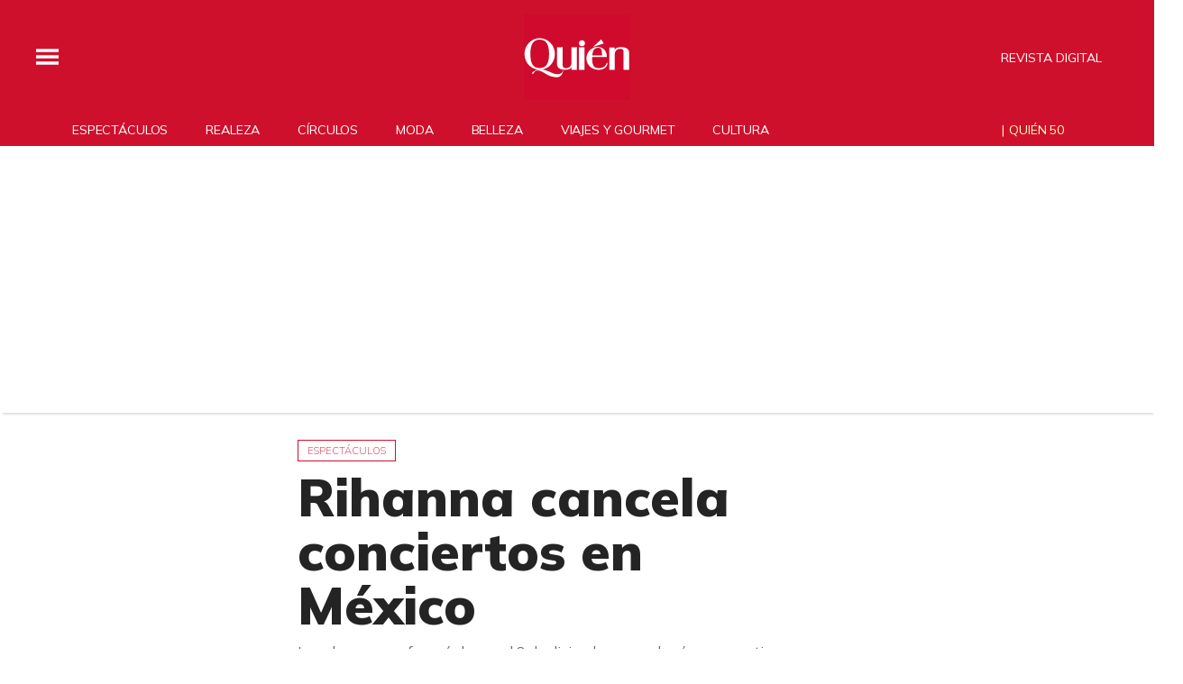

--- FILE ---
content_type: text/html;charset=UTF-8
request_url: https://www.quien.com/espectaculos/2008/12/01/rihanna-cancela-conciertos-en-mexico
body_size: 20864
content:
<!doctype html>
<html class="BlocksPage" lang="es">
 <head>
  <meta charset="UTF-8">
  <meta name="viewport" content="width=device-width, initial-scale=1, maximum-scale=5.0, user-scalable=yes">
  <title>Rihanna cancela conciertos en México</title>
  <meta name="description" content="Los shows que ofrecería hoy y el 3 de diciembre no se harán por cuestiones personales.">
  <meta name="keywords" content="null,Espectáculos">
  <link rel="canonical" href="https://www.quien.com/espectaculos/2008/12/01/rihanna-cancela-conciertos-en-mexico">
  <meta name="brightspot.contentId" content="00000157-58db-d873-a5ff-59ff235b0000">
  <meta name="especial" content="none">
  <link rel="amphtml" href="https://www.quien.com/espectaculos/2008/12/01/rihanna-cancela-conciertos-en-mexico?_amp=true"> 
  <meta name="robots" content="max-image-preview:large"> 
  <meta property="og:title" content="Rihanna cancela conciertos en México"> 
  <meta property="og:url" content="https://www.quien.com/espectaculos/2008/12/01/rihanna-cancela-conciertos-en-mexico"> 
  <meta property="og:image" content="https://cdn-3.expansion.mx/dims4/default/86852f3/2147483647/strip/true/crop/290x152+0+34/resize/1200x630!/format/jpg/quality/80/?url=https%3A%2F%2Fcherry-brightspot.s3.amazonaws.com%2Fmedia%2F2008%2F12%2F01%2Frihanna.jpg"> 
  <meta property="og:image:url" content="https://cdn-3.expansion.mx/dims4/default/86852f3/2147483647/strip/true/crop/290x152+0+34/resize/1200x630!/format/jpg/quality/80/?url=https%3A%2F%2Fcherry-brightspot.s3.amazonaws.com%2Fmedia%2F2008%2F12%2F01%2Frihanna.jpg"> 
  <meta property="og:image:secure_url" content="https://cdn-3.expansion.mx/dims4/default/86852f3/2147483647/strip/true/crop/290x152+0+34/resize/1200x630!/format/jpg/quality/80/?url=https%3A%2F%2Fcherry-brightspot.s3.amazonaws.com%2Fmedia%2F2008%2F12%2F01%2Frihanna.jpg"> 
  <meta property="og:image:width" content="1200"> 
  <meta property="og:image:height" content="630"> 
  <meta property="og:image:type" content="image/png"> 
  <meta property="og:image:alt" content="Los shows que ofrecería hoy y el 3 de diciembre no se harán por cuestiones personales."> 
  <meta property="og:description" content="Los shows que ofrecería hoy y el 3 de diciembre no se harán por cuestiones personales."> 
  <meta property="og:site_name" content="Quién"> 
  <meta property="og:type" content="article"> 
  <meta property="article:published_time" content="2008-12-01T20:00:00"> 
  <meta property="article:modified_time" content="2008-12-02T13:25:56"> 
  <meta property="article:section" content="Espectáculos"> 
  <meta property="article:tag" content="Rihanna"> 
  <meta property="article:tag" content="Conciertos"> 
  <meta name="twitter:card" content="summary_large_image"> 
  <meta name="twitter:description" content="Los shows que ofrecería hoy y el 3 de diciembre no se harán por cuestiones personales."> 
  <meta name="twitter:image" content="https://cdn-3.expansion.mx/dims4/default/ca96613/2147483647/strip/true/crop/290x220+0+0/resize/1200x910!/quality/90/?url=https%3A%2F%2Fcherry-brightspot.s3.amazonaws.com%2Fmedia%2F2008%2F12%2F01%2Frihanna.jpg"> 
  <meta name="twitter:image:alt" content="Los shows que ofrecería hoy y el 3 de diciembre no se harán por cuestiones personales."> 
  <meta name="twitter:site" content="@Quien"> 
  <meta name="twitter:title" content="Rihanna cancela conciertos en México"> 
  <meta property="fb:app_id" content="580735355658488"> 
  <link rel="apple-touch-icon" sizes="180x180" href="/apple-touch-icon.png">
  <link rel="icon" type="image/png" href="/favicon-32x32.png">
  <link rel="icon" type="image/png" href="/favicon-16x16.png">
  <meta property="nrbi:authors" content="GEX"> 
  <link fetchpriority="high" rel="preload" as="image" href="https://cdn-3.expansion.mx/dims4/default/a6a1acd/2147483647/strip/true/crop/290x220+0+0/resize/1200x910!/format/webp/quality/60/?url=https%3A%2F%2Fcherry-brightspot.s3.amazonaws.com%2Fmedia%2F2008%2F12%2F01%2Frihanna.jpg"> 
  <script type="application/ld+json">[{"@type":"Organization","name":"Quién","@context":"http://schema.org","url":"https://www.quien.com"},{"@type":"WebSite","potentialAction":{"query-input":"required name=search_term","@type":"SearchAction","target":"https://www.quien.com/busqueda?q={search_term}"},"name":"Quién","description":"Revista especializada en noticias de empresas, negocios, economía, mercados financieros, política, internacional y tecnología. Más de 50 años nos respaldan.","@context":"http://schema.org","url":"https://www.quien.com"}]</script> 
  <script type="application/ld+json">{"datePublished":"2008-12-01T20:00:00Z","image":"https://cdn-3.expansion.mx/dims4/default/b8baaf9/2147483647/resize/1280x/quality/90/?url=https%3A%2F%2Fcherry-brightspot.s3.amazonaws.com%2Fmedia%2F2008%2F12%2F01%2Frihanna.jpg","contentReferenceTime":"2008-12-01T20:00:00Z","articleBody":"La cantante Rihanna canceló las dos fechas en las que tenía previsto ofrecer conciertos en nuestro país, por cuestiones personales, según lo señaló una fuente de la disquera Universal en México. La intérprete de \"Don't stop the music\" daría dos conciertos; el primero en la Arena Monterrey el día de hoy, y el segundo el miércoles 3 de diciembre en el Palacio de los Deportes, donde cantaría los éxitos de su producciones discográficas Music of the sun, A girl like me y Good girl gone bad. Pero según informa la fuente, los shows serán pospuestos para enero, aunque de momento no hay fecha exacta. Ticketmaster informó que la gente debe conservar sus boletos porque con ellos podrán entrar al show del año próximo. Robyn Rihanna Fenty, de 20 años, se hizo famosa con el tema \"S.O.S. (Rescue me)\" y cerraría su gira en nuestro país.","@type":"Article","author":{"@type":"Person","name":"Redacción Quién"},"name":"Rihanna cancela conciertos en México","description":"Los shows que ofrecería hoy y el 3 de diciembre no se harán por cuestiones personales.","dateModified":"2008-12-02T13:25:56Z","@context":"https://schema.org","headline":"Rihanna cancela conciertos en México"}</script> 
  <script type="application/ld+json">{"itemListElement":[{"item":{"name":"Quién","@id":"https://www.quien.com"},"@type":"ListItem","position":1},{"item":{"name":"Espectáculos","@id":"https://www.quien.com/espectaculos"},"@type":"ListItem","position":2}],"@type":"BreadcrumbList","@id":"https://www.quien.com/espectaculos/2008/12/01/rihanna-cancela-conciertos-en-mexico","@context":"https://schema.org"}</script> 
  <meta name="brightspot.cached" content="true"> 
  <!-- The core Firebase JS SDK is always required and must be listed first --> 
  <!-- script src="https://www.gstatic.com/firebasejs/8.7.0/firebase-app.js" defer></script>
                  <script src="https://www.gstatic.com/firebasejs/8.7.0/firebase-messaging.js" defer></script>

                  <script src="https://www.gstatic.com/firebasejs/8.7.0/firebase-analytics.js" defer></script --> 
  <link rel="preload" href="https://cdn-3.expansion.mx/resource/0000016e-d155-dcec-a17e-dfddd98e0000/styleguide/skins/quien/All.min.91e6d3edc9a26d881509e2349d321a74.gz.css" as="style" onload="this.onload=null;this.rel='stylesheet'"> 
  <noscript>
   <link id="skincss" rel="stylesheet" href="https://cdn-3.expansion.mx/resource/0000016e-d155-dcec-a17e-dfddd98e0000/styleguide/skins/quien/All.min.91e6d3edc9a26d881509e2349d321a74.gz.css">
  </noscript> 
  <link rel="preload" href="https://fonts.googleapis.com/css2?family=Mulish:wght@200;400;700;900&amp;display=swap" as="style" onload="this.onload=null;this.rel='stylesheet'"> 
  <noscript>
   <link rel="stylesheet" href="https://fonts.googleapis.com/css2?family=Mulish:wght@200;400;700;900">
  </noscript> 
  <script>
                              !function(e,o,n,i){if(!e){e=e||{},window.permutive=e,e.q=[];var t=function(){return([1e7]+-1e3+-4e3+-8e3+-1e11).replace(/[018]/g,function(e){return(e^(window.crypto||window.msCrypto).getRandomValues(new Uint8Array(1))[0]&15>>e/4).toString(16)})};e.config=i||{},e.config.apiKey=o,e.config.workspaceId=n,e.config.environment=e.config.environment||"production",(window.crypto||window.msCrypto)&&(e.config.viewId=t());for(var g=["addon","identify","track","trigger","query","segment","segments","ready","on","once","user","consent"],r=0;r<g.length;r++){var w=g[r];e[w]=function(o){return function(){var n=Array.prototype.slice.call(arguments,0);e.q.push({functionName:o,arguments:n})}}(w)}}}(window.permutive,"eb802af8-7759-4745-8873-49ba11f12a42","db98341e-60fd-4a55-a2a2-9cdc1d6cb3f8",{"consentRequired": false});
                              window.googletag=window.googletag||{},window.googletag.cmd=window.googletag.cmd||[],window.googletag.cmd.push(function(){if(0===window.googletag.pubads().getTargeting("permutive").length){var e=window.localStorage.getItem("_pdfps");window.googletag.pubads().setTargeting("permutive",e?JSON.parse(e):[]);var o=window.localStorage.getItem("permutive-id");o&&(window.googletag.pubads().setTargeting("puid",o),window.googletag.pubads().setTargeting("ptime",Date.now().toString())),window.permutive.config.viewId&&window.googletag.pubads().setTargeting("prmtvvid",window.permutive.config.viewId),window.permutive.config.workspaceId&&window.googletag.pubads().setTargeting("prmtvwid",window.permutive.config.workspaceId)}});
                              permutive.addon('web',{
                                "page": {
                                    "article": {
                                        "authors": ["Redacción Quién"],
                                        "brand": "",
                                        "keywords": ,
                                        "section": "Espectáculos",
                                        "subtitle": "Los shows que ofrecería hoy y el 3 de diciembre no se harán por cuestiones personales.",
                                        "tags": ["Rihanna","Conciertos"]
                                    }
                                }
                            });
                          </script> 
  <script async src="https://db98341e-60fd-4a55-a2a2-9cdc1d6cb3f8.edge.permutive.app/db98341e-60fd-4a55-a2a2-9cdc1d6cb3f8-web.js"></script> 
  <script src="https://cdn-3.expansion.mx/resource/0000016e-d155-dcec-a17e-dfddd98e0000/styleguide/All.min.92ee8df5a080b382ace467b575e72680.gz.js" defer></script> 
  <script>
                      imaTagUrl="https://pubads.g.doubleclick.net/gampad/ads?iu=/72776159/QuienVideo&description_url=https%3A%2F%2Fwww.quien.com%2F&tfcd=0&npa=0&sz=640x360%7C640x480&gdfp_req=1&output=vast&unviewed_position_start=1&env=vp&impl=s&correlator=[timestamp]"
                    </script> 
  <style>.Page-above {
    z-index: 2;
    position: relative;
}
.GoogleDfpAd-wrap {
	z-index: 4;
}
.oop .GoogleDfpAd-wrap {
    visibility: hidden;
}
.InfographEmbed img {
    max-width: 100%;
}
[data-sticky-ad] {
	max-width: 100%;
    width: 100%;
}

[data-sticky-ad] .GoogleDfpAd-wrap {
    margin: 0;
    padding: 0;
}

[data-sticky-ad] [data-sticky-ad-closebtn].show {
    z-index: 5;
    right: 3%;
}
.YouTubeVideoPlayer:not([data-aspect-ratio]), .YouTubeVideoPlayer[data-aspect-ratio='16x9'] {
    position: relative;
}
.sidebar .GoogleDfpAd-wrap, .BlocksPage-aside .GoogleDfpAd-wrap {
    height: fit-content;
}

@media only screen and (min-width: 1024px){
    
    .BlocksPage-above .GoogleDfpAd-wrap[data-module] {
    min-height:276px;
    display: flex;
    justify-content: center;
    align-content: center;
    flex-wrap: wrap;
}
}
    
@media only screen and (max-width: 767px){
    
    .BlocksPage-above .GoogleDfpAd-wrap[data-module] {
    min-height:150px;
    display: flex;
    justify-content: center;
    align-content: center;
    flex-wrap: wrap;
    }
    }</style> 
  <style>.TwoColumnContainer-columnTwo .MagazinePromo {
    background-color: #a5e0ee;
    text-align: center;
}



.TwoColumnContainer-columnTwo .MagazinePromo-media img {
    max-width: 50%;
}

.TwoColumnContainer-columnOne .NewsletterListForm-head {
    margin-bottom: 20px;
}

.TwoColumnContainer .ArticleNewsletterForm-description {
    font-size: 18px;
}

.TwoColumnContainer [data-container-modulewell]>[data-module].ArticleNewsletterForm {
    width: 80%;
    padding: 0;
    margin: 20px auto;
}

.TwoColumnContainer-columnOne section.NewsletterListForm {
    display: flex;
    justify-content: center;
}

.TwoColumnContainer [data-container-modulewell]>.ArticleNewsletterForm[data-module], .TwoColumnContainer [data-container-modulewell]>.ArticleNewsletterForm[data-module]>[data-module-contents] {
    background-color: transparent !important;
}

/*nativeAds Home*/
/*native ads override for advertising*/
[class*="PromoList"]  span.GoogleDfpAd-label {
    display: none;
}

[class*="PromoList"]  .GoogleDfpAd-wrap, [class*="PromoList"]  .GoogleDfpAd-wrap .GoogleDfpAd {
    background-color: inherit;
    margin: 0;
    padding: 0;
}

.RichTextArticleBody {
    max-width: 580px;
    margin: auto;
}

@media screen and (max-width: 667px) {
    .RichTextArticleBody {
        padding: 0 15px;
    }
}</style> 
  <style>.widgetMC {
    padding: 16px;
    max-width: 640px;
    margin: 0 auto 20px;
    background: #ededed;
    border-radius: 8px;
}

.widgetMC form {
    padding: 20px 15%;
}

aside form#subscribeFormSidebar, aside form#subscribeFormSideBar {
    padding: 20px 5%;
}

.widget-description {
    font-family: 'Work Sans','Helvetica Neue',Arial,Helvetica,sans-serif;
    color: #555;
    font-weight: 700;
    text-align: center;
    line-height: 1.3;
    margin: 0px 4px 25px;
    font-size: 1.1rem;
}

.widgetMC input[type="text"] {
    background-color: #fff;
    font-size: 1rem;
    line-height: 20px;
    width: 100%;
    outline: 0;
    border-radius: 8px;
    padding: 8px 12px;
    border: 1px solid #c4c8cd;
    margin-bottom: 16px;
}

.widgetMC [name=submitButton] {
    background-color: #ed1c24;
    color: #ffffff;
    border: 0;
    border-radius: 24px;
    font-weight: 600;
    font-size: 14px;
    line-height: 20px;
    padding: 8px 24px;
    text-transform: none;
    transition: .3s all;
    width: 100%;
}

@media screen and (max-width: 1024px){

.widgetMC {
    margin: 0 -24px;
    }
}

.widgetMC .form-label {
    font-family: sans-serif;
    margin: 0px auto 10px;
    display: block;
    text-align: center;
    color: #ff6b00;
}

.widgetMC [name='subscribeFormMessage'] {
    color: #009d00;
    font-family: sans-serif;
    text-align: center;
    display: block;
}</style> 
  <style>/* above the fold */
body {
    margin: 0;
}

ul {
    list-style-type: none;
    padding: 0;
    margin: 0;
}
a {
    color: #000;
    text-decoration: none;
}

.oop .GoogleDfpAd-wrap {
    visibility: hidden;
    font-size: 0;
}

[class*="Page-header"] {
    display: flex;
    flex-wrap: wrap;
    align-items: center;
    min-width: 100%;
    z-index: 10;
}
.Page-topNavigation .Navigation {
    display: flex;
}

.Page-topNavigation {
    justify-content: center;
    display: flex;
    width: 100%;
}

[class*="topNavigation"] .Navigation-items {
    display: flex;
    justify-content: center;
    width: 100%;
}


.NavigationItem-text-link {
    font-size: 14px;
    font-weight: 400;
    padding: 8px;
    text-decoration: none;
}
.centerNavigation {
    align-items: center;
    display: flex;
    justify-content: center;
    position: relative;
    width: 100%;
    max-width: 1200px;
    padding: 16px 0;
}
[class*="Page-logo"] {
    display: flex;
    justify-content: center;
}
.Navigation {
    width: 100%;
}
[class*="Page-secondNavigationWrapper"] {
    align-items: center;
    display: flex;
    flex-flow: row;
    justify-content: end;
    position: absolute;
    right: 0;
}
[class*="Page-secondNavigationWrapper"] form[class*="Page-search"] {
    display: none;
}
[class*="Page-logo"] {
    animation: none !important;
    display: flex;
    justify-content: center;
}
[class*="Page-wrapperNavigationOverlay"] {
    display: none;
}
[class*="Page-downNavigation"] {
    max-width: 100%;
    width: 100%;
    justify-content: flex-start;
    list-style-type: none;
    margin: 0;
    padding: 0 24px;
    display: flex;
    align-items: center;
}
[class*="Page-downNavigation"] .Navigation-items {
    display: flex;
    width: 100%;
    align-items: center;
}
/*End Above the fold */

/* fix para el ícono de Twitter ahora X en autor */
.ArticleAuthor a.icon-twitter:before,
.AuthorPage-twitterName a.icon-twitter:before{
content: "";
background-image: url(https://cdn-3.expansion.mx/09/84/b62435ba41a98271b3ecbb0e240e/logo-x-white.jpg);
background-size: cover;
display: inline-block;
height: 25px;
width: 25px;}

.BlocksPage-header {
z-index: 9999;}


/* video viralize- bajo el primer bloque */
.first-block-below {
    max-width: 580px;
    width: 100%;
    margin: 0 auto;
    padding: 40px 0;
    transform: translateX(-20px);
}

@media only screen and (max-width: 768px){
    .first-block-below {
        padding: 40px 16px;
        transform: translateX(-0px);
    }
}

/* Header-footer ajustes a Navigation */
@media only screen and (max-width: 768px){
    [class*="Page-footer"] [class*="Page-footerNavigation"] .Navigation-items {
    width: 100%;
}

[class*="Page-footer"] .Page-richTextDisclaimer {
    display: flex;
    flex-direction: column;
}

[class*="Page-footer"] .flex-small>div nav {
    display: inline-block;
}

[class*="Page-footer"] .flex-small>div nav ul {
    display: flex;
    flex-direction: column;
    justify-content: center;
    text-align: center;
}
    [class*='-footerNavigation'] .Navigation-items-item {
    justify-content: center;
}

footer .flex-small [class*="-footerNavigation"] .Navigation-items .Navigation-items-item .NavigationItem a.NavigationItem-text-link[href] {
    font-size: 14px !important;
    justify-content: center;
    margin: 0 auto 12px;
}
}

/* fix remueve padding de Tagabstract */

[class*='Promo'] [class*='-category'],
[class*='Promo'] [class*='-category'] a {
 padding: 0;
}</style> 
  <style>.LiveArticlePage-main {
    width: 100%;
    max-width: 100%;
}

.ArticleLiveFilterControls {
    text-align: right;
    width: 100%;
}

select#filter {
    color: #808284;
    font-weight: bold;
    text-transform: uppercase;
    font-size: 11.2px;
    padding: 4px 8px;
    margin-left: 8px;
}</style> 
  <style>/*ADS*/
.GoogleDfpAd-wrap {

    margin: 20px 0;
}
.GoogleDfpAd-wrap {
   background:none !important;   
}
.oop .GoogleDfpAd-wrap {
    border: 0;
}
.oop .GoogleDfpAd-label {
    display: none;
}
.ArticlePage-below .GoogleDfpAd-wrap:first-child {
    background-color: #0000!important;
    border: none;
}

/* instagram */

.InstagramUrl {
    max-width: 500px;
    margin: auto;
}

.InstagramEmbed {
    display: flex;
    justify-content: center;
}


@media screen and (max-device-width:425px){

.BlocksPage-layoutWrap iframe { /* width:340px; */ } }

@media screen and (max-width: 425px) {

iframe#\33 347412_1620923955086 {

height: 240px

}
}
</style> 
  <style>/*Logo temporal*/[class$="Page-logo"]>a {
    background: url('https://cdn-3.expansion.mx/c9/b2/027635e0406e8840c1dd7f6ee733/quienblanco.svg');
    background-size: contain;
    background-repeat: no-repeat;
}

[class$="Page-logo"]>a .PageLogo-image{
opacity:0;}


/*si se usa todas las páginas página*/
.GoogleDfpAd-label {
    display: none !important;
}

/*Ya no se usa esta en el css principal (se tienen otros valores)*/
[class*="CardGrid"] .GoogleDfpAd-wrap {
    background: inherit;
    padding: 15px 0;
}

/*New Home fixes*/

/*Ya no se usa line-height: 1.4e actual es de 1.1*/
.Page-main .BasicPromo-category {
	line-height: 1.4em;
}

/*padding: margin: 0 -10px actual*/
.Page-main .TwoColumnContainer .Tabs {
    margin-bottom: 0;
    padding: 0 15px;
}

/*el margin-top actual es -15px*/
.Page-main .MagazinePromo-media {
	margin-top: 15px;
}

/*si se esta usando*/
.Page-main [data-modulewell] .ArticleNewsletterForm-title {
	display: block;
    width: auto;
    margin: 45px auto 10px;
    position: relative;
    padding: 5px 0;
}

.Page-main .ArticleNewsletterForm-title:after{
    content: '';
    height: 1px;
    background: #242424;
    position: absolute;
    bottom: 0;
    width: 38%;
    left: 31%;
}

/*si se usa*/
.Page-main .ArticleNewsletterForm-description {
	text-align: center;
}

/*Si se usa*/
.Page-main .ArticleNewsletterForm-form {
	flex-direction: column;
}

/*Si se usa*/
.Page-main .ArticleNewsletterForm-items, 
.Page-main .ArticleNewsletterForm-buttons{
	flex: 1;
}

/*Si se usa*/
.Page-main .ArticleNewsletterForm .EmailInput-input {
    text-align: center;
    margin-bottom: 20px;
    border: 1px solid #eac7ca;
}

/*SI SE USA*/
label.CaptchaInput-label {
    display:none;
}
/*no se utiliza*/
.Page-main .MagazinePromo[data-promo-type="gallery"] img {
    max-width: 100%;
    margin-top: 88px;
}

/*no se usa se usa otra clase*/
.Page-main .MagazinePromo[data-promo-type="gallery"] h3.MagazinePromo-title {
	text-align:center;
}
/*no se usa*/
.BlocksPage-brand .Link, .BlocksPage-brand a {
    font-size: 16px;
    margin: 0 0 15px;
}/*no se usa no encontré un span dentro del div en mosaicpromo-info*/
.MosaicPromo-info > span {
    display: none;
}/*no se usa */
.MosaicPromo-branded {
    margin: 10px 0 15px;
}/*no se usa */
.MosaicPromo-branded .Link, .MosaicPromo-branded a {
    color: #555;
    font-family: 'Avenir Roman',Helvetica,Arial,sans-serif;
    font-size: 14px;
}/*no se usa */
.MosaicPromo-branded .Link .Disclosure, .MosaicPromo-branded a .Disclosure {
    margin-right: 5px;
}/*no se usa */
.MosaicPromo-branded .Link .BrandText, .MosaicPromo-branded a .BrandText {
    color: #cf102d;
}/*No se usa*/
.RichTextModule-items iframe{max-width: 100%;}
/*No encontré video-containet*/
.video-container{position: relative; padding-bottom: 56.25%; padding-top: 30px; height: 0; overflow: hidden; text-align: center;}
/*No encontré video-containet*/
.video-container iframe{max-width: 100%; position: absolute; top: 0; left: 0; width: 100%; height: 100%; text-align: center margin: auto;}

/*no se usa box*/
.RichTextModule-items .box{max-width: 1200px; text-align: center; margin: 0 auto;margin-bottom: 20px;}

/*no se usa no se localizó magazinepromo-title*/
h3.MagazinePromo-title {
text-align:center;
}

/*No lo localicé en la página*/
.GalleryPage-overlayView-slide .GallerySlideFullView-media img {
    max-height: fit-content;
}

/*Page Video promo lead*/
/*no se usa*/
.Page-pageLead .VideoPromo-info {
    background: #ccc;
}
/*no se usa*/
.Page-pageLead .VideoPromo-description a, .VideoPromo-title a {
    color: #333;
}
/*no se usa*/
.Page-pageLead .VideoPromo-content {
    top: 0;
    width: 100%;
    height: auto;
    padding: 0;
}

.Page-pageLead .VideoPromo-container {
    min-height: auto;
}
/*no se usa*/
.Page-pageLead .VideoPromo {
    min-height: 480px;
}

@media only screen and (min-width: 1024px){
.ArticlePageBasic[data-has-scrolled=true] .ArticlePageBasic-logo, .ArticlePageBasic[data-smallheader] .ArticlePageBasic-logo, .ArticlePage[data-has-scrolled=true] .ArticlePage-logo, .ArticlePage[data-smallheader] .ArticlePage-logo, .AuthenticationPage[data-has-scrolled=true] .AuthenticationPage-logo, .AuthenticationPage[data-smallheader] .AuthenticationPage-logo, .AuthorPage[data-has-scrolled=true] .AuthorPage-logo, .AuthorPage[data-smallheader] .AuthorPage-logo, .BlocksPage[data-has-scrolled=true] .BlocksPage-logo, .BlocksPage[data-smallheader] .BlocksPage-logo, .FourOhFourPage[data-has-scrolled=true] .FourOhFourPage-logo, .FourOhFourPage[data-smallheader] .FourOhFourPage-logo, .GalleryPage[data-has-scrolled=true] .GalleryPage-logo, .GalleryPage[data-smallheader] .GalleryPage-logo, .InfographPage[data-has-scrolled=true] .InfographPage-logo, .InfographPage[data-smallheader] .InfographPage-logo, .ListiclePage[data-has-scrolled=true] .ListiclePage-logo, .ListiclePage[data-smallheader] .ListiclePage-logo, .LiveArticlePage[data-has-scrolled=true] .LiveArticlePage-logo, .LiveArticlePage[data-smallheader] .LiveArticlePage-logo, .PageLite[data-has-scrolled=true] .PageLite-logo, .PageLite[data-smallheader] .PageLite-logo, .Page[data-has-scrolled=true] .Page-logo, .Page[data-smallheader] .Page-logo, .PreviewPage[data-has-scrolled=true] .PreviewPage-logo, .PreviewPage[data-smallheader] .PreviewPage-logo, .SearchResultsPage[data-has-scrolled=true] .SearchResultsPage-logo, .SearchResultsPage[data-smallheader] .SearchResultsPage-logo, .UserProfilePage[data-has-scrolled=true] .UserProfilePage-logo, .UserProfilePage[data-smallheader] .UserProfilePage-logo, .VideoPage[data-has-scrolled=true] .VideoPage-logo, .VideoPage[data-smallheader] .VideoPage-logo {
    filter: none;
    }}

@media only screen and (max-width: 567px), only screen and (min-width: 568px) and (max-width: 767px), only screen and (min-width: 768px) and (max-width: 1023px){
.ArticlePage-logo img, .ArticlePageBasic-logo img, .AuthenticationPage-logo img, .AuthorPage-logo img, .BlocksPage-logo img, .FourOhFourPage-logo img, .GalleryPage-logo img, .InfographPage-logo img, .ListiclePage-logo img, .LiveArticlePage-logo img, .Page-logo img, .PageLite-logo img, .PreviewPage-logo img, .SearchResultsPage-logo img, .UserProfilePage-logo img, .VideoPage-logo img {
    filter: none;
}
}

/*se esta usando
.Navigation-items {
margin: 0 0 0 40px;
}*/

@media only screen and (max-width: 768px) {

.BlocksPage-above .GoogleDfpAd-wrap {
  max-height: 125px;
}
    
.Page-above .GoogleDfpAd-wrap {
  max-height: 125px;
}
 
}

@media only screen and (min-width: 1024px){
.Navigation-items-item {
    margin-right: 10px;
    }
 .BlocksPage-below .MagazinePromo {
    display:none;
    }
}
    
aside.ArticleFurtherViewing {
display:none;}   

.grecaptcha-badge {
   visibility: hidden !important;
}

/* Google Ad Fixes */
@media only screen and (max-width: 768px) {

[data-sticky-ad] .GoogleDfpAd-wrap {
    height: auto !important;
    z-index: 11;
    max-height: 310px!important;
    min-height: 50px;
    box-sizing: border-box;
    opacity: 1!important;
    background-image: none!important;
    background-color: #fff !important;
    box-shadow: 0 0 5px 0 rgba(0,0,0,0.2)!important;
    margin-bottom: 0!important;
    padding: 6px 0;
}

[data-sticky-ad] [data-sticky-ad-closebtn].show {
    background-size: 10px 10px;
    background-position: 9px;
    background-color: #fff;
    background-repeat: no-repeat;
    background-image: url('https://cdn-3.expansion.mx/3b/e8/9cdc6f944e0e951654a99ff6c43d/x.svg');
    border: none;
    border-radius: 12px 0 0 0;
    right: 14px;
    width: 28px;
    height: 28px;
    top: 8px;
    z-index: 1000;
}

[data-sticky-ad] [data-sticky-ad-closebtn]:before {
    content: '';
}
}
/** End of Google Ad fixes **/


@media screen and (max-width: 767px){
[class*="-logo"] {
    transform: translateY(0px) !important;
    }
    
    .Page-header [data-page-header-pagetoggle] {
    bottom: 10px !important;
    }

}


.BasicPromo-category a,
.LargePromo-category a,
.BlocksPage-sectionLabel{
  font-weight: 600;
}

.BlocksPage-dateModified, .BlocksPage-datePublished {
  font-weight: 600;
  color:#666;
}

/* a.link, <ul> and <li> styles */

.BlocksPage .blocks ul {
  margin:0;
}

.BlocksPage .blocks ul li {
  margin: 1em;
  font-family: Georgia,Times,san-serif;
  font-size: 19px;
  margin-top: 0;
  line-height: 1.6;
}

/*.BlocksPage-layoutWrap a.Link {    
  text-decoration: underline;
}*/

.GalleryPage a.Link, .MediumPagePromo-category a {
  color: #cf102d;
  font-weight:700;
}

.MediumPagePromo-items {
display:none}

.FullPagePromo-title {
    font-weight: 700;
    font-family: Mulish,sans-serif;
}

@media only screen and (max-width: 567px), only screen and (min-width: 568px) and (max-width: 767px){
    .FullPagePromo-info {
        margin: 0 0 40px 0;
    	padding: 5px 10px;
    }
}

.BasicPromo-branded a{
color: #cf102d}

/*Quotes*/ 

.Quote blockquote:before {
    content: open-quote;
    transform: translateY(0);
    font-size: 2em;
    display: inline-block;
    margin-top: 0;
    vertical-align: baseline;
}

.Quote blockquote:after {
  content: close-quote;
  transform: translateY(0);
  vertical-align: middle;
  font-size: 2em;
  display: inline-block;
}

/* End of Quotes fix */


/* X logo */

.ActionBar-items-item .icon-twitter:before {
    content: '';
    background-image: url(https://cdn-3.expansion.mx/09/84/b62435ba41a98271b3ecbb0e240e/logo-x-white.jpg);
    background-size: cover;
    width: 30px;
    display: block;
    height: 30px;
}

.SocialLink[data-social-service=twitter]:before {
    content: '';
    background-image: url(https://cdn-3.expansion.mx/18/17/10cfe52c48768850cff69637d9f6/twitterquien.png);
    background-size: cover;
    width: 20px;
    display: block;
    height: 20px;
    border-radius: 50%;
}

footer .SocialLink[data-social-service=twitter]:before {
    content: '';
    background-image: url(https://cdn-3.expansion.mx/18/17/10cfe52c48768850cff69637d9f6/twitterquien.png);
    background-size: cover;
    width: 30px;
    display: block;
    height: 30px;
    border-radius: 50%;
    line-height: 1;
    margin-top: 12px;
}

footer li.SocialBar-items-item:first-child {
    margin-right: 13px;
}

header .SocialLink[data-social-service=twitter]:before {
    content: '';
    background-image: url(https://cdn-3.expansion.mx/18/17/10cfe52c48768850cff69637d9f6/twitterquien.png);
    background-size: cover;
    width: 26px;
    display: block;
    height: 26px;
    border-radius: 50%;
    line-height: 1;
    margin-top: 2px;
}

header .SocialLink:before {
    font-size:1.1em;
}

header li.SocialBar-items-item:first-child {
    margin-right: 12px;
}


@media screen and (max-width:667px){
    .RichTextArticleBody iframe{
      width: 100%;
    }  
  }</style> 
  <style>body.BlocksPage-body.no-user {
    font-size: 16px;
    background: #fff;
    color: #242424;
}

.oop {
    position: absolute;
}

.InstagramUrl iframe {
    min-height: 671px;
    max-height: 100%;
    position: relative;
}

.ArticlePage *, .ArticlePageBasic *, .ArticleRichV2 *, .AuthenticationPage *, .AuthorPage *, .BlocksPage *, .FourOhFourPage *, .GalleryPage *, .InfographPage *, .ListiclePage *, .LiveArticlePage *, .Page *, .PageAbstract *, .PageLite *, .PreviewPage *, .Quote, .SearchResultsPage *, .UserProfilePage *, .VideoPage * {
    text-shadow: 1px 1px 1px rgba(0, 0, 0, .004);
    text-rendering: optimizeLegibility;
    -webkit-font-smoothing: antialiased;
    box-sizing: border-box;
}

.BlocksPage .BlocksPage-byline {
    display: -ms-flexbox;
    display: flex;
}

.BlocksPage-byline {
    font-weight: 700;
    width: auto;
    margin: 0 auto 10px 0;
    line-height: 22px;
}

html {
    font-family: sans-serif;
    -ms-text-size-adjust: 100%;
    -webkit-text-size-adjust: 100%;
}

.centerNavigation [class*=Page-navigationOverlay] [class*=Page-navigation] .NavigationItem-text a {
    color: #242424;
} 

@media only screen and (max-width: 768px) {
    
    
.ArticlePage-header, .ArticlePageBasic-header, .ArticleRichV2-header, .AuthenticationPage-header, .AuthorPage-header, .BlocksPage-header, .FourOhFourPage-header, .GalleryPage-header, .InfographPage-header, .ListiclePage-header, .LiveArticlePage-header, .Page-header, .PageLite-header, .PreviewPage-header, .SearchResultsPage-header, .UserProfilePage-header, .VideoPage-header {
    background: #cf102d;
    border-bottom: 0;
}

[class*=Page]:not([data-has-scrolled=true]):not([data-smallheader]) [class*=Page-logo] img {
    height: 50px;
    width: auto;
}
    
   

.BlocksPage-secondNavigation {
    margin-left: 16px;
}

ul.Navigation-items {
    list-style-type: none;
    margin: 0;
    padding: 0;
    font-family: 'Open Sans', 'Helvetica Neue', Arial, Helvetica, sans-serif;
}

.Navigation-items-item {
    padding: 0 20px;
}

[class*=Page-downNavigation] .Navigation-items {
    -ms-flex-pack: start;
    justify-content: flex-start;
    padding: 0 24px;
}

[class*=Page-downNavigation] .Navigation-items-item .NavigationItem-text-link {
    font-size: 14px;
}

a.NavigationItem-text-link {
        display: block;
        font-size: .7em;
        text-decoration: none;
        color: #fff;
    text-transform: uppercase;
}

.BlocksPage-layoutWrap {
    padding-left: 0;
    padding-right: 0;
    padding-top: 10px;
    padding-bottom: 10px;
}

.BlocksPage .ArticleFurtherViewing, .BlocksPage .BlocksArticleBody-items.BlockWrap, .BlocksPage .mainWrap, .BlocksPage-below, .BlocksPage-tags {
    padding-left: 20px;
    padding-right: 20px;
}

.BasicPromo-category a, .LargePromo-category a, .BlocksPage-sectionLabel {
    font-weight: 600;
}

.ArticlePage-sectionLabel, .ArticlePageBasic-sectionLabel, .BlocksPage-sectionLabel, .InfographPage-sectionLabel {
    color: #cf102d;
    font-family: Mulish, sans-serif;
    font-weight: 200;
    font-size: 12px;
    font-style: normal;
    text-transform: uppercase;
}

.ArticlePage-sectionLabel a.Link, .ArticlePageBasic-sectionLabel a.Link, .BlocksPage-sectionLabel a.Link, .InfographPage-sectionLabel a.Link {
    color: #cf102d;
    font-size: .8rem;
    padding: 4px 10px;
    border: 1px solid #cf102d;
    display: inline-block;
    position: relative;
    text-decoration: none;
}

.BlocksPage-headline {
    display: inline-block;
    margin-top: 10px;
    margin-bottom: 0;
    line-height: 1;
    font-weight: 900;
    font-size: 28px;
    font-family: Mulish, sans-serif;
}

.BlocksPage-subHeadline {
    color: #666;
    font-size: 16px;
    line-height: 1.4285em;
    font-family: Mulish, sans-serif;
    font-weight: 400;
    padding: 10px 0;
    margin-bottom: 10px;
}

.BlocksPage-bar {
    display: -ms-flexbox;
    display: flex;
    -ms-flex-pack: justify;
    justify-content: space-between;
    -ms-flex-align: center;
    align-items: center;
    margin-bottom: 10px;
}

.ActionBar {
    -ms-flex-align: center;
    align-items: center;
    display: -ms-flexbox;
    display: flex;
    margin: 5px 0;
}

.ActionBar-items {
    -ms-flex-pack: center;
    justify-content: center;
        display: -ms-flexbox;
    display: flex;
    -ms-flex-wrap: wrap;
    flex-wrap: wrap;
    padding: 0;
    margin: 0;
}

.ActionBar-items-item a {
    background-color: #555;
    display: inline-block;
    font-size: 12px;
    margin-right: 5px;
    line-height: 30px;
    height: 30px;
    width: 30px;
    color: #fff;
    text-align: center;
    text-decoration: none;
    overflow: hidden;
}

.ArticleLeadFigure img, .Figure img, .FigureHighPriority img, .FigureUnconstrained img, .GexPromo img {
    display: block;
    width: 100%;
    height: auto;
    max-width: 100%;
}

.ArticleLeadFigure, .Figure, .FigureHighPriority, .FigureUnconstrained, .GexPromo {
    padding: 0;
    margin-left: 0;
    margin-right: 0;
}

    [data-sticky-ad] .GoogleDfpAd-wrap {
        height: 100px;
    }
   [data-sticky-ad] .GoogleDfpAd-wrap .GoogleDfpAd {
    line-height: inherit;
}
    .BlocksPage-above .GoogleDfpAd-wrap[data-module] {
    margin: 0 auto;
    box-shadow: 1px 4px 2px -2px rgba(36, 36, 36, .15);
    z-index: 9;
}
}

@media only screen and (min-width: 1024px){
    
    .BlocksPage-above .GoogleDfpAd-wrap[data-module] {
    min-height:276px;
    display: flex;
    justify-content: center;
    align-content: center;
    flex-wrap: wrap;
    margin: 0 auto;
    box-shadow: 1px 4px 2px -2px rgba(36, 36, 36, .15);
    z-index: 9;
}

.GoogleDfpAd-wrap .is-dfp.GoogleDfpAd {
    min-height: 276px;
    width: 100%;
}
    }    
.TallCardCarousel[data-columns="1"] .TallCardCarousel-items.flickity-enabled.is-draggable .flickity-viewport {
    min-height: 677px;
    }

    .TilesList-items.flickity-enabled.is-draggable .flickity-viewport {
    min-height: 240px;
}
    .TilesList[data-columns="4"] .TilesList-items.flickity-enabled.is-draggable .flickity-viewport {
    min-height: 308px;
}


@media only screen and (max-width: 768px){
    .TilesList-items.flickity-enabled.is-draggable .flickity-viewport {
    min-height: 178px;
}
}

/*CLS*/

aside .GoogleDfpAd-wrap {
    min-height: 640px;
    display: flex;
    flex-direction: column;
    align-items: center;
    justify-content: center;
}

.BlocksPage-centerNavigation.centerNavigation {
    -ms-flex-flow: row;
    flex-flow: row;
    margin: 0 auto;
    margin-left: 0;
}

header.BlocksPage-header {
    background-color: #cf102d;
    margin-bottom: 0;
    -ms-flex-pack: center;
    justify-content: center;
    padding-left: calc((100% - 1200px) / 2);
    padding-right: calc((100% - 1200px) / 2);
}

.BlocksPage:not([data-has-scrolled=true]):not([data-smallheader]) .BlocksPage-logo{
    height:auto;
    align-items: center;
    position: relative;
    margin: 0 auto;
}


[class*=Page]:not([data-has-scrolled=true]):not([data-smallheader]) [class*=Page-logo] img {
    height: 50px;
    width: auto;
}

.BlocksPage-secondNavigationWrapper [class*=Page-secondNavigation] {
    margin-left: 16px;
}

[class*=Page-downNavigation] .Navigation-items {
    -ms-flex-pack: start;
    justify-content: flex-start;
    display: -ms-flexbox;
    display: flex;
    -ms-flex-positive: 1;
    flex-grow: 1;
}

[class*=Page-downNavigation] li.Navigation-items-item {
    display: -ms-flexbox;
    display: flex;
}
[class*=Page-downNavigation] .NavigationItem {
    font-family: Mulish, sans-serif;
    font-weight: 400;
    font-size: 14px;
}

[class*=Page-downNavigation] .NavigationItem-text {
    display: -ms-flexbox;
    display: flex;
    -ms-flex-align: center;
    align-items: center;
    white-space: nowrap;
    text-transform:uppercase;
}

.centerNavigation .NavigationItem-text a.NavigationItem-text-link {
        color: #fff;
        text-decoration: none;
        display: -ms-flexbox;
        display: flex;
        -ms-flex-align: center;
        align-items: center;
        position: relative;
}

    .Navigation {
        display: -ms-flexbox;
        display: flex;
        -ms-flex-align: center;
        align-items: center;
        height: 100%;
    }

[class*=Page-downNavigation] ul.Navigation-items {
        overflow-x: scroll;
}

.NavigationItem-text {
    text-transform: uppercase;
}

[class*=Page-downNavigation] .Navigation-items-item .NavigationItem-text-link {
    font-style: normal;
    line-height: 19px;
    letter-spacing: -.01em;
    padding: 8px 16px;
    }


@media only screen and (min-width: 1024px) {
    .BlocksPage-header {
        width: 100%;
        margin: 0 auto;
        padding: 0;
    }

    .BlocksPage-centerNavigation.centerNavigation {
    -ms-flex-flow: row;
    flex-flow: row;
    margin: 0 auto;
    margin-left: 0;
}

header.BlocksPage-header {
    background-color: #cf102d;
    margin-bottom: 0;
    -ms-flex-pack: center;
    justify-content: center;
    padding-left: calc((100% - 1200px) / 2);
    padding-right: calc((100% - 1200px) / 2);
}

.BlocksPage:not([data-has-scrolled=true]):not([data-smallheader]) .BlocksPage-logo{
    height:95px;
    align-items: center;
    position: relative;
    margin: 0 auto;
}

[class$="Page-logo"]>a {
    display: block;
}

[data-has-scrolled=false] .centerNavigation [class*=Page-logo] {
    padding: 24px 0;
}


.BlocksPage-secondNavigationWrapper [class*=Page-secondNavigation] {
    margin-left: 16px;
}

.Navigation-items {
    -ms-flex-pack: start;
    justify-content: flex-start;
    display: -ms-flexbox;
    display: flex;
    -ms-flex-positive: 1;
    flex-grow: 1;
}

li.Navigation-items-item {
    display: -ms-flexbox;
    display: flex;
}
.NavigationItem {
    font-family: Mulish, sans-serif;
    font-weight: 400;
    font-size: 14px;
}

.NavigationItem-text {
    display: -ms-flexbox;
    display: flex;
    -ms-flex-align: center;
    align-items: center;
    white-space: nowrap;
    text-transform:uppercase;
}

a.NavigationItem-text-link {
        color: #fff;
        text-decoration: none;
        display: -ms-flexbox;
        display: flex;
        -ms-flex-align: center;
        align-items: center;
        position: relative;
}

    .Navigation {
        display: -ms-flexbox;
        display: flex;
        -ms-flex-align: center;
        align-items: center;
        height: 100%;
    }

[class*=Page-downNavigation] ul.Navigation-items {
        overflow-x: scroll;
}

.NavigationItem-text {
    text-transform: uppercase;
}

[class*=Page-downNavigation] .Navigation-items-item .NavigationItem-text-link {
    font-size: 1.1vw;
    font-style: normal;
    line-height: 19px;
    letter-spacing: -.01em;
    padding: 8px 16px;
    }
    
.BlocksPage .BlocksArticleFirstItem, .BlocksPage .first-block, .BlocksPage-aside+.BlocksPage-mainHead {
        box-sizing: border-box;
        min-width: inherit;
        -ms-flex-preferred-size: 580px;
        flex-basis: 580px;
        text-align: left;
        display: inline-block;
        vertical-align: top;
        margin-left: auto;
    }

}


@media only screen and (min-width: 1280px) {
    .BlocksPage-header {
        padding-left: calc((100% - 1200px) / 2);
        padding-right: calc((100% - 1200px) / 2);
    }
}

@media only screen and (min-width: 1024px) {
    .BlocksPage-layoutWrap {
        padding-left: 0;
        padding-right: 0;
        -ms-flex-direction: column;
        flex-direction: column;
    }
    .ArticlePage-layoutWrap, .ArticlePageBasic-layoutWrap, .ArticleRichV2-layoutWrap, .BlocksPage-layoutWrap, .InfographPage-layoutWrap, .ListiclePage-layoutWrap, .LiveArticlePage-layoutWrap {
        display: -ms-flexbox;
        display: flex;
    }
        .ArticlePage-layoutWrap, .ArticlePageBasic-layoutWrap, .ArticleRichV2-layoutWrap, .BlocksPage-layoutWrap, .InfographPage-layoutWrap, .ListiclePage-layoutWrap, .LiveArticlePage-layoutWrap {
        padding-top: 10px;
        padding-bottom: 10px;
    }
        .BlocksPage .mainWrap {
        margin-bottom: 0;
    }
        .BlocksPage .BlockWrap, .BlocksPage .mainWrap {
        -ms-flex-align: start;
        align-items: start;
        display: -ms-flexbox;
        display: flex;
        max-width: 1200px;
        margin: 0 auto;
        -ms-flex-pack: center;
        justify-content: center;
        -ms-flex-flow: row wrap;
        flex-flow: row wrap;
    }
        .BlocksPage .sidebar [data-asidewell], .BlocksPage .sidebar[data-asidewell], .BlocksPage-aside [data-asidewell], .BlocksPage-aside[data-asidewell] {
        padding-left: 0;
        padding-right: 0;
    }
    .BlocksPage .sidebar, .BlocksPage-aside {
        -ms-flex-preferred-size: 300px;
        flex-basis: 300px;
        padding-right: 0;
        display: inline-block;
        vertical-align: top;
        position: -webkit-sticky;
        position: sticky;
        top: 56px;
        margin-left: 30px;
        padding: 0;
    }
        .BlocksPage-aside {
        -ms-flex-order: 2;
        order: 2;
    }

        .BlocksPage .BlocksArticleFirstItem, .BlocksPage .first-block, .BlocksPage-aside+.BlocksPage-mainHead {
        box-sizing: border-box;
        min-width: inherit;
        -ms-flex-preferred-size: 580px;
        flex-basis: 580px;
        text-align: left;
        display: inline-block;
        vertical-align: top;
        margin-left: auto;
    }
}

@media only screen and (min-width: 1024px) {
    .BlocksPage-headline {
        font-size: 58px;
        line-height: 1.05;
    }

    .ArticlePage-sectionLabel, .ArticlePageBasic-sectionLabel, .BlocksPage-sectionLabel, .InfographPage-sectionLabel {
    color: #cf102d;
    font-family: Mulish, sans-serif;
    font-weight: 200;
    font-size: 12px;
    font-style: normal;
    text-transform: uppercase;
}

.ArticlePage-sectionLabel a.Link, .ArticlePageBasic-sectionLabel a.Link, .BlocksPage-sectionLabel a.Link, .InfographPage-sectionLabel a.Link {
    color: #cf102d;
    font-size: .8rem;
    padding: 4px 10px;
    border: 1px solid #cf102d;
    display: inline-block;
    position: relative;
    text-decoration: none;
}
    .ActionBar-items {
    display: -ms-flexbox;
    display: flex;
    -ms-flex-wrap: wrap;
    flex-wrap: wrap;
    padding: 0;
    margin: 0;
    }
        
    .ActionBar-items-item a {
    background-color: #555;
    display: inline-block;
    font-size: 12px;
    margin-right: 5px;
    line-height: 30px;
    height: 30px;
    width: 30px;
    color: #fff;
    text-align: center;
    text-decoration: none;
    overflow: hidden;
}
}

.BlocksPage-subHeadline {
    color: #666;
    font-size: 16px;
    line-height: 1.4285em;
    font-family: Mulish, sans-serif;
    font-weight: 400;
    padding: 10px 0;
}

.BlocksPage-bar {
    display: -ms-flexbox;
    display: flex;
    -ms-flex-pack: justify;
    justify-content: space-between;
    -ms-flex-align: center;
    align-items: center;
    margin-bottom: 10px;
}

.BlocksPage-dateModified, .BlocksPage-datePublished {
    display: block;
    font-size: .9rem;
    text-transform: inherit;
    color: #666;
    font-family: Mulish, sans-serif;
    font-weight: 200;
}

    .ArticleLeadFigure, .Figure, .FigureHighPriority, .FigureUnconstrained, .GexPromo {
    padding: 0;
    margin-left: 0;
    margin-right: 0;
}
figure {
    margin: 1em 40px;
}

    .ArticleLeadFigure img, .Figure img, .FigureHighPriority img, .FigureUnconstrained img, .GexPromo img {
    display: block;
    width: 100%;
    height: auto;
    max-width: 100%;
}
    
/** CV **/ 
    
@media only screen and (max-width: 567px), only screen and (min-width: 568px) and (max-width: 767px) {
    
    .BlocksPage-below .RawHtmlModule:first-of-type {
        content-visibility: auto;
        contain-intrinsic-size: 306px;
    }

    .BlocksPage-below .authors-module {
        content-visibility: auto;
        contain-intrinsic-size: 246px;
    }

    .BlocksPage-below .GoogleDfpAd-wrap {
        content-visibility: auto;
        contain-intrinsic-size: 116px;
    }

    .blocks .BlocksPage-tags {
        content-visibility: auto;
        contain-intrinsic-size: 56px;
    }
    }

    @media only screen and (max-width: 768px) {
    .BlocksPage-headline {
        font-size: 36px;
        line-height: 1.1;
    }
    .BlocksPage-subHeadline{
        color: #323232;
        font-size: 18px;
    }
}</style> 
  <style>.ArticleRichV2-below {
 display: none;
}

.ArticleRichV2 .ActionBar-items-item a.icon-pinterest {
  background-color: transparent;
}

.ArticleRichV2 [spottype="dynamic_mc"], .ArticleRichV2 .dailymotion-player-root, .ArticleRichV2 .sidebar, .ArticleRichV2 .GoogleDfpAd-wrap {
 display:none !important;
}

.ArticleRichV2[data-has-scrolled=true] .ArticleRichV2-logo, .ArticleRichV2-logo img { 
 filter: none !important;
}
    

</style> 
  <style>[class*='Page-secondNavigation'] a.NavigationItem-text-link {
    display: flex;
    color: white;
}

@media only screen and (max-width: 1024px) {
    [class*='Page-secondNavigation'] a.NavigationItem-text-link {
        padding: 0;
        font-size: 10px;
        font-weight: bold;
    }    
}

header .SocialLink[data-social-service=twitter]:before{
    top:-7px;
}

.ArticlePage-header .SocialBar-heading, .ArticlePageBasic-header .SocialBar-heading, .ArticleRichV2-header .SocialBar-heading, .AuthenticationPage-header .SocialBar-heading, .AuthorPage-header .SocialBar-heading, .BlocksPage-header .SocialBar-heading, .FourOhFourPage-header .SocialBar-heading, .GalleryPage-header .SocialBar-heading, .InfographPage-header .SocialBar-heading, .ListiclePage-header .SocialBar-heading, .LiveArticlePage-header .SocialBar-heading, .Page-header .SocialBar-heading, .PageLite-header .SocialBar-heading, .PreviewPage-header .SocialBar-heading, .SearchResultsPage-header .SocialBar-heading, .UserProfilePage-header .SocialBar-heading, .VideoPage-header .SocialBar-heading {
    display: block;
    font-size: 14px;
    text-transform: lowercase;
}</style> 
  <script>
    window.fbAsyncInit = function() {
        FB.init({
            
                appId : '580735355658488',
            
            cookie     : true,
            xfbml      : true,
            version    : 'v8.0'
        });

        FB.AppEvents.logPageView();

    };

    (function(d, s, id){
        var js, fjs = d.getElementsByTagName(s)[0];
        if (d.getElementById(id)) {return;}
        js = d.createElement(s); js.id = id;
        js.src = "https://connect.facebook.net/en_US/sdk.js";
        fjs.parentNode.insertBefore(js, fjs);
    }(document, 'script', 'facebook-jssdk'));

</script> 
  <script async src="https://securepubads.g.doubleclick.net/tag/js/gpt.js"></script> 
  <script type="text/javascript">
    window.googletag = window.googletag || {cmd: []};
</script>
  <!-- Google Tag Manager All --> 
  <script>(function(w,d,s,l,i){w[l]=w[l]||[];w[l].push({'gtm.start':
  new Date().getTime(),event:'gtm.js'});var f=d.getElementsByTagName(s)[0],
  j=d.createElement(s),dl=l!='dataLayer'?'&l='+l:'';j.async=true;j.src=
  'https://www.googletagmanager.com/gtm.js?id='+i+dl;f.parentNode.insertBefore(j,f);
})(window,document,'script','dataLayer','GTM-T8NNBN');</script> 
  <!-- End Google Tag Manager All --> 
  <script>document.addEventListener("DOMContentLoaded", function(){   

'use-strict';

// LISTENER FOR IFRAME HEIGHT
var eventMethod = window.addEventListener ? "addEventListener" : "attachEvent";
var eventer = window[eventMethod];
var messageEvent = eventMethod == "attachEvent" ? "onmessage" : "message";
var iFrameWrap = document.querySelector(".InfographEmbed iframe");
if(iFrameWrap !== null){
  iFrameWrap.loading = "";

// LISTEN TO MESSAGE FROM CHILD WINDOW
eventer(messageEvent,function(e){
    console.log("e", e);
    console.log("e", e.data)
    if (e.data.hasOwnProperty("frameHeight")) {
          resizeIFrameToFitContent(e.data.frameHeight);
    } else if ( e.data.hasOwnProperty("linkhref")) { 
            setIframe(iFrameWrap, e.data.linkhref );
        }
},false);
}
// RESIZE IFRAME
function resizeIFrameToFitContent(height){ 
  iFrameWrap.style.height = height + 'px';
}
function setIframe(ifr, href) { 
    ifr.style.height = '1000px'; // reset to minimal height in case going from longer to shorter doc
    //ifrm.src = href; 
    ifr.src = href; // since back/forward doesn't trigger height adjustment 
}
});</script> 
  <script src="https://jsc.mgid.com/site/830922.js" async></script> 
  <script src="https://functions.adnami.io/api/macro/adsm.macro.quien.com.js" async></script> 
  <script>for (var metas = document.getElementsByTagName("meta"), data = {}, s = "", i = 0; i < metas.length; i++) {
  var meta = metas[i];
  meta.getAttribute("property") && (data[meta.getAttribute("property")] = meta.content)
}
var isdesktop = window.matchMedia("(min-width: 1025px)");
var section = "";
var especial = "";
var contentId = metas["brightspot.contentId"].content;
var isMobile = /iPhone|iPad|iPod|Android/i.test(navigator.userAgent);
var issticky = window.matchMedia("(max-width: 1023px)"); 
var REFRESH_KEY = 'refresh';
var REFRESH_VALUE = 'true'; 
var _rl_gen_sg=function(){let e="_rl_sg",t=[];try{let o=localStorage.getItem(e);"string"==typeof o&&(t=o.split(","))}catch(e){}if(0===t.length){let o=document.cookie.indexOf(e);if(-1!==o){o+=e.length+1;let n=document.cookie.indexOf(";",o);-1===n&&(n=document.cookie.length),t=document.cookie.substring(o,n).split(",")}}return t};
var keywords = metas["keywords"].content; 
var top_inf_all = [[970, 90], [728, 90], [320, 100], [320, 50], [300, 50], [300, 100], [970, 250]];
var banner_intext_all = [[320, 100], [320, 50], [300, 50], [300, 100], [300, 250]];    
var top_inf_sticky = [[970, 90], [728, 90], [320, 100], [320, 50], [300, 50], [300, 100]];            
var banner_lateral_desktop = [[300, 250], [300, 600], [320, 100], [320, 50], [300, 50], [300, 100], [120, 600], [160, 600]]; 


googletag.cmd.push(function() {
     if(metas.especial.content !== "none"){
      especial =  metas.especial.content.normalize('NFD').replace(/[\u0300-\u036f]/g,"").toLowerCase().replace(/\s/g,"-");
    }
      section = data["article:section"].normalize('NFD').replace(/[\u0300-\u036f]/g,"").toLowerCase().replace(/\s/g,"-");  
 
    var intext = googletag.sizeMapping()
       .addSize([1024, 0], [[300, 250], [728, 90], [970, 250], [970, 90], [340, 250]])
       .addSize([768, 0], [[300, 250], [728, 90], [300, 100], [320, 50], [320, 100], [300, 50], [1, 1], [340, 250], 'fluid'])
       .addSize([320, 0], [[300, 250], [320, 250], [300, 100], [320, 50], [320, 100], [300, 50], [1, 1], [340, 250], 'fluid'])
       .build(); 
    var superior = googletag.sizeMapping()
     .addSize([1024, 0], [[728, 90], [970, 90], [970, 250]])
     .addSize([768, 0], [[300, 100], [320, 50], [320, 100], [728, 90], [300, 50]])
     .addSize([320, 0], [[300, 100], [320, 50], [320, 100], [300, 50]])
     .build();

    var sticky = googletag.sizeMapping()
      .addSize([1024, 0], [[728, 90], [970, 90]])
      .addSize([768, 0], [[300, 100], [320, 50],[320, 100],[728, 90],[300, 50]])
      .addSize([320, 0], [[300, 100], [320, 50], [320, 100], [300, 50]])
      .build();    

                googletag.defineOutOfPageSlot('/72776159/es.gex.quien.com/flotante', 'qn-float').addService(googletag.pubads());           
   
 

        googletag.defineSlot('/72776159/es.gex.quien.com/top-banner', top_inf_all, 'qn-superior')
          .setTargeting("pos", "0")
          .setTargeting(REFRESH_KEY, REFRESH_VALUE)   
          .setTargeting("section", section)
          .setTargeting("especial", especial)
          .setTargeting("contentId", contentId)
          .setTargeting('refreshed_slot', 'false')
          .defineSizeMapping(superior)
          .setTargeting("_rl",_rl_gen_sg())
          .setTargeting("keywords", keywords) 
          .addService(googletag.pubads());

if(issticky.matches){
        googletag.defineSlot('/72776159/es.gex.quien.com/sticky', top_inf_sticky, 'qn-sticky')
          .setTargeting("pos", "2")
          .setTargeting(REFRESH_KEY, REFRESH_VALUE)   
          .setTargeting("section", section)
          .setTargeting("especial", especial)
          .setTargeting("contentId", contentId)
          .setTargeting('refreshed_slot', 'false')
          .defineSizeMapping(sticky)
          .setTargeting("_rl",_rl_gen_sg())
          .setTargeting("keywords", keywords) 
          .addService(googletag.pubads()); 
          }         

        googletag.defineSlot('/72776159/es.gex.quien.com/bloque-uno', banner_intext_all, 'qn-intext')
          .setTargeting("pos", "10")  
          .setTargeting(REFRESH_KEY, REFRESH_VALUE)   
          .setTargeting("section", section)
          .setTargeting("especial", especial)
          .setTargeting("contentId", contentId)
          .setTargeting('refreshed_slot', 'false')
          .defineSizeMapping(intext)
          .setTargeting("_rl",_rl_gen_sg())
          .setTargeting("keywords", keywords) 
          .addService(googletag.pubads());

               if(isdesktop.matches){
   
      googletag.defineSlot('/72776159/es.gex.quien.com/lateral-uno', banner_lateral_desktop, 'qn-lateral-1')
          .setTargeting("pos", "1")  
          .setTargeting(REFRESH_KEY, REFRESH_VALUE)   
          .setTargeting("section", section)
          .setTargeting("especial", especial)
          .setTargeting("contentId", contentId)
          .setTargeting('refreshed_slot', 'false')
          .setTargeting("_rl",_rl_gen_sg())
          .setTargeting("keywords", keywords) 
          .addService(googletag.pubads());

      googletag.defineSlot('/72776159/es.gex.quien.com/lateral-dos', banner_lateral_desktop, 'qn-lateral-2')
          .setTargeting("pos", "2")  
          .setTargeting(REFRESH_KEY, REFRESH_VALUE)   
          .setTargeting("section", section)
          .setTargeting("especial", especial)
          .setTargeting("contentId", contentId)
          .setTargeting('refreshed_slot', 'false')
          .setTargeting("_rl",_rl_gen_sg())
          .setTargeting("keywords", keywords) 
          .addService(googletag.pubads());

      googletag.defineSlot('/72776159/es.gex.quien.com/lateral-tres', banner_lateral_desktop, 'qn-lateral-3')
          .setTargeting("pos", "3")  
          .setTargeting(REFRESH_KEY, REFRESH_VALUE)   
          .setTargeting("section", section)
          .setTargeting("especial", especial)
          .setTargeting("contentId", contentId)
          .setTargeting('refreshed_slot', 'false')
          .setTargeting("_rl",_rl_gen_sg())
          .setTargeting("keywords", keywords) 
          .addService(googletag.pubads());
            }        

        googletag.defineSlot('/72776159/es.gex.quien.com/bloque-dos', banner_intext_all, 'ad-intext-0') 
          .setTargeting(REFRESH_KEY, REFRESH_VALUE)   
          .setTargeting("section", section)
          .setTargeting("especial", especial)
          .setTargeting("contentId", contentId)
          .setTargeting('refreshed_slot', 'false')
          .defineSizeMapping(intext)
          .setTargeting("_rl",_rl_gen_sg())
          .setTargeting("keywords", keywords) 
          .addService(googletag.pubads());
        
        googletag.defineSlot('/72776159/es.gex.quien.com/bloque-tres', banner_intext_all, 'ad-intext-1')
          .setTargeting(REFRESH_KEY, REFRESH_VALUE)   
          .setTargeting("section", section)
          .setTargeting("especial", especial)
          .setTargeting("contentId", contentId)
          .setTargeting('refreshed_slot', 'false')
          .defineSizeMapping(intext)
          .setTargeting("_rl",_rl_gen_sg())
          .setTargeting("keywords", keywords) 
          .addService(googletag.pubads());
        
        googletag.defineSlot('/72776159/es.gex.quien.com/newsletter', banner_intext_all, 'qn-inferior-news')
          .setTargeting("pos", "11")  
          .setTargeting(REFRESH_KEY, REFRESH_VALUE)   
          .setTargeting("section", section)
          .setTargeting("especial", especial)
          .setTargeting("contentId", contentId)
          .setTargeting('refreshed_slot', 'false')
          .defineSizeMapping(intext)
          .setTargeting("_rl",_rl_gen_sg())
          .setTargeting("keywords", keywords) 
          .addService(googletag.pubads());

      googletag.defineSlot('/72776159/es.gex.quien.com/footer', top_inf_all, 'qn-inferior-footer')
          .setTargeting("pos", "12")
          .setTargeting(REFRESH_KEY, REFRESH_VALUE)   
          .setTargeting("section", section)
          .setTargeting("especial", especial)
          .setTargeting("contentId", contentId)
          .setTargeting('refreshed_slot', 'false')
          .defineSizeMapping(superior)
          .setTargeting("_rl",_rl_gen_sg())
          .setTargeting("keywords", keywords) 
          .addService(googletag.pubads());  


  var SECONDS_TO_WAIT_AFTER_VIEWABILITY = 30;

  googletag.pubads().addEventListener('impressionViewable', function(event) {
    var slot = event.slot;
    if (slot.getTargeting(REFRESH_KEY).indexOf(REFRESH_VALUE) > -1) {
      setTimeout(function() {
        googletag.pubads().refresh([slot]);
      }, SECONDS_TO_WAIT_AFTER_VIEWABILITY * 1000);
    }
  }); 
         googletag.pubads().enableSingleRequest();
          googletag.pubads().enableLazyLoad();  
          googletag.enableServices();

           });</script> 
 </head> 
 <body class="BlocksPage-body no-user"> 
  <!-- Google Tag Manager (noscript) --> 
  <noscript> 
   <iframe src="https://www.googletagmanager.com/ns.html?id=GTM-T8NNBN" height="0" width="0" style="display:none;visibility:hidden"></iframe> 
  </noscript> 
  <!-- End Google Tag Manager (noscript) --> 
  <div class="oop"> 
   <div data-module class="GoogleDfpAd-wrap" data-hide-timeout="0" data-button-delay="0"> 
    <span class="GoogleDfpAd-label">Publicidad</span> 
    <div id="qn-float" class="is-dfp GoogleDfpAd" data-ad-name="qn-float" data-slot-name="72776159/es.gex.quien.com/espectaculos" data-slot-sizes="[[0, 0]]" data-slot-targeting="{}"> 
     <script>
        googletag.cmd.push(function() { googletag.display('qn-float'); });
      </script> 
    </div> 
   </div> 
  </div> 
  <header class="BlocksPage-header" itemscope itemtype="http://schema.org/WPHeader"> 
   <!-- TopNavigation --> 
   <!-- Center Navigation --> 
   <div class="BlocksPage-centerNavigation centerNavigation"> 
    <!-- Navigation --> 
    <div class="BlocksPage-navigationOverlay"> 
     <div class="BlocksPage-wrapperNavigationOverlay"> 
      <form data-searchform class="BlocksPage-search" action="https://www.quien.com/busqueda" novalidate autocomplete="off"> 
       <input type="text" placeholder="Buscar" class="BlocksPage-searchInput" name="q"> 
       <button type="submit" class="BlocksPage-searchButton">Search</button> 
      </form> 
      <div class="BlocksPage-navigation"> 
       <nav class="Navigation" itemscope itemtype="http://schema.org/SiteNavigationElement"> 
        <ul class="Navigation-items"> 
         <li class="Navigation-items-item"> 
          <div class="NavigationItem"> 
           <div class="NavigationItem-text"> 
            <a class="NavigationItem-text-link" href="https://www.quien.com/espectaculos?utm_source=internal&amp;utm_medium=link-recommended">Espectáculos</a> 
           </div> 
          </div> </li> 
         <li class="Navigation-items-item"> 
          <div class="NavigationItem"> 
           <div class="NavigationItem-text"> 
            <a class="NavigationItem-text-link" href="https://www.quien.com/circulos?utm_source=internal&amp;utm_medium=link-recommended">Círculos</a> 
           </div> 
          </div> </li> 
         <li class="Navigation-items-item"> 
          <div class="NavigationItem"> 
           <div class="NavigationItem-text"> 
            <a class="NavigationItem-text-link" href="https://www.quien.com/realeza?utm_source=internal&amp;utm_medium=link-recommended">Realeza</a> 
           </div> 
          </div> </li> 
         <li class="Navigation-items-item"> 
          <div class="NavigationItem"> 
           <div class="NavigationItem-text"> 
            <a class="NavigationItem-text-link" href="https://www.quien.com/politica?utm_source=internal&amp;utm_medium=link-recommended">Política</a> 
           </div> 
          </div> </li> 
         <li class="Navigation-items-item"> 
          <div class="NavigationItem"> 
           <div class="NavigationItem-text"> 
            <a class="NavigationItem-text-link" href="https://www.quien.com/moda?utm_source=internal&amp;utm_medium=link-recommended">Moda</a> 
           </div> 
          </div> </li> 
         <li class="Navigation-items-item"> 
          <div class="NavigationItem"> 
           <div class="NavigationItem-text"> 
            <a class="NavigationItem-text-link" href="https://www.quien.com/belleza?utm_source=internal&amp;utm_medium=link-recommended">Belleza</a> 
           </div> 
          </div> </li> 
         <li class="Navigation-items-item"> 
          <div class="NavigationItem"> 
           <div class="NavigationItem-text"> 
            <a class="NavigationItem-text-link" href="https://www.quien.com/estilo-de-vida?utm_source=internal&amp;utm_medium=link-recommended">Estilo de vida</a> 
           </div> 
          </div> </li> 
         <li class="Navigation-items-item"> 
          <div class="NavigationItem"> 
           <div class="NavigationItem-text"> 
            <a class="NavigationItem-text-link" href="https://www.quien.com/placeres?utm_source=internal&amp;utm_medium=link-recommended">Viajes y gourmet </a> 
           </div> 
          </div> </li> 
         <li class="Navigation-items-item"> 
          <div class="NavigationItem"> 
           <div class="NavigationItem-text"> 
            <a class="NavigationItem-text-link" href="https://www.quien.com/cultura?utm_source=internal&amp;utm_medium=link-recommended">Cultura</a> 
           </div> 
          </div> </li> 
         <li class="Navigation-items-item"> 
          <div class="NavigationItem"> 
           <div class="NavigationItem-text"> 
            <a class="NavigationItem-text-link" href="https://mex-best.mx/">MexBest</a> 
           </div> 
          </div> </li> 
         <li class="Navigation-items-item"> 
          <div class="NavigationItem"> 
           <div class="NavigationItem-text"> 
            <a class="NavigationItem-text-link" href="https://expansion.mx">Expansión</a> 
           </div> 
          </div> </li> 
        </ul> 
       </nav> 
      </div> 
      <div class="BlocksPage-social"> 
       <div class="SocialBar"> 
        <p class="SocialBar-heading">Síguenos en nuestras redes sociales:</p> 
        <ul class="SocialBar-items"> 
         <li class="SocialBar-items-item"><a class="SocialLink" href="https://twitter.com/Quien" target="_blank" data-social-service="twitter">Quien</a></li> 
         <li class="SocialBar-items-item"><a class="SocialLink" href="https://www.instagram.com/quiencom/" target="_blank" data-social-service="instagram">quiencom</a></li> 
         <li class="SocialBar-items-item"><a class="SocialLink" href="https://www.facebook.com/quiencom" target="_blank" data-social-service="facebook">quiencom</a></li> 
        </ul> 
       </div> 
      </div> 
     </div> 
    </div> 
    <div class="BlocksPage-logo" style="background:#cf0a2c"> 
     <a href="/"> <img class="PageLogo-image" src="https://cdn-3.expansion.mx/c9/b2/027635e0406e8840c1dd7f6ee733/quienblanco.svg" alt="" height="30"> </a> 
    </div> 
    <div class="BlocksPage-secondNavigationWrapper"> 
     <form data-searchform class="BlocksPage-search" action="https://www.quien.com/busqueda" novalidate autocomplete="off"> 
      <input type="text" placeholder="Buscar" class="BlocksPage-searchInput" name="q"> 
      <button type="submit" class="BlocksPage-searchButton">Search</button> 
     </form> 
     <div class="BlocksPage-hat"></div> 
     <div class="BlocksPage-secondNavigation"> 
      <nav class="Navigation" itemscope itemtype="http://schema.org/SiteNavigationElement"> 
       <ul class="Navigation-items"> 
        <li class="Navigation-items-item"> 
         <div class="NavigationItem"> 
          <div class="NavigationItem-text"> 
           <a class="NavigationItem-text-link" href="https://www.quien.com/revista-digital?utm_source=internal&amp;utm_medium=link-recommended">Revista Digital</a> 
          </div> 
         </div> </li> 
       </ul> 
      </nav> 
     </div> 
    </div> 
   </div> 
   <div class="BlocksPage-downNavigation"> 
    <nav class="Navigation" itemscope itemtype="http://schema.org/SiteNavigationElement"> 
     <ul class="Navigation-items"> 
      <li class="Navigation-items-item"> 
       <div class="NavigationItem"> 
        <div class="NavigationItem-text"> 
         <a class="NavigationItem-text-link" href="https://www.quien.com/espectaculos?utm_source=internal&amp;utm_medium=link-recommended">Espectáculos</a> 
        </div> 
       </div> </li> 
      <li class="Navigation-items-item"> 
       <div class="NavigationItem"> 
        <div class="NavigationItem-text"> 
         <a class="NavigationItem-text-link" href="https://www.quien.com/realeza?utm_source=internal&amp;utm_medium=link-recommended">Realeza</a> 
        </div> 
       </div> </li> 
      <li class="Navigation-items-item"> 
       <div class="NavigationItem"> 
        <div class="NavigationItem-text"> 
         <a class="NavigationItem-text-link" href="https://www.quien.com/circulos?utm_source=internal&amp;utm_medium=link-recommended">Círculos</a> 
        </div> 
       </div> </li> 
      <li class="Navigation-items-item"> 
       <div class="NavigationItem"> 
        <div class="NavigationItem-text"> 
         <a class="NavigationItem-text-link" href="https://www.quien.com/moda?utm_source=internal&amp;utm_medium=link-recommended">Moda</a> 
        </div> 
       </div> </li> 
      <li class="Navigation-items-item"> 
       <div class="NavigationItem"> 
        <div class="NavigationItem-text"> 
         <a class="NavigationItem-text-link" href="https://www.quien.com/belleza?utm_source=internal&amp;utm_medium=link-recommended">Belleza</a> 
        </div> 
       </div> </li> 
      <li class="Navigation-items-item"> 
       <div class="NavigationItem"> 
        <div class="NavigationItem-text"> 
         <a class="NavigationItem-text-link" href="https://www.quien.com/placeres?utm_source=internal&amp;utm_medium=link-recommended">Viajes y gourmet </a> 
        </div> 
       </div> </li> 
      <li class="Navigation-items-item"> 
       <div class="NavigationItem"> 
        <div class="NavigationItem-text"> 
         <a class="NavigationItem-text-link" href="https://www.quien.com/cultura?utm_source=internal&amp;utm_medium=link-recommended">Cultura</a> 
        </div> 
       </div> </li> 
      <li class="Navigation-items-item" data-element-contains-navigationitempinned> 
       <div class="NavigationItem"> 
        <div class="NavigationItem-text"> 
         <a class="NavigationItem-text-link" href="https://www.quien.com/quien-50-2025/50-personajes-que-transforman-a-mexico">Quién 50</a> 
        </div> 
       </div> </li> 
     </ul> 
    </nav> 
   </div> 
  </header>
  <div class="BlocksPage-header-positionFixSpacer"></div> 
  <div class="BlocksPage-above" data-modulewell> 
   <div data-module class="GoogleDfpAd-wrap" data-hide-timeout="0" data-button-delay="0"> 
    <span class="GoogleDfpAd-label">Publicidad</span> 
    <div id="qn-superior" class="is-dfp GoogleDfpAd" data-ad-name="qn-superior" data-slot-name="72776159/es.gex.quien.com/top-banner/espectaculos" data-slot-targeting="{&quot;pos&quot;:&quot;0&quot;}"> 
     <script>
        googletag.cmd.push(function() { googletag.display('qn-superior'); });
      </script> 
    </div> 
   </div> 
  </div> 
  <div id="editorial-type" value="otro"></div> 
  <main class="BlocksPage-layoutWrap" data-playlist> 
   <article class="BlocksPage-layoutWrap"> 
    <div class="BlocksPage-byline"> 
     <meta itemprop="name" content="Grupo Expansión"> 
     <meta itemprop="logo" content="https://cdn-3.expansion.mx/67/c5/e53043564702a6373ee7c6e7c2e1/logo-exp.svg"> 
    </div> 
    <meta itemprop="image" content="https://cdn-3.expansion.mx/dims4/default/b8baaf9/2147483647/resize/1280x/quality/90/?url=https%3A%2F%2Fcherry-brightspot.s3.amazonaws.com%2Fmedia%2F2008%2F12%2F01%2Frihanna.jpg"> 
    <div class="mainWrap"> 
     <aside class="BlocksPage-aside" data-asidewell> 
      <div data-module class="GoogleDfpAd-wrap" data-hide-timeout="0" data-button-delay="0"> 
       <span class="GoogleDfpAd-label">Publicidad</span> 
       <div id="qn-lateral-1" class="is-dfp GoogleDfpAd" data-ad-name="qn-lateral-1" data-slot-name="72776159/es.gex.quien.com/lateral-uno/espectaculos" data-slot-targeting="{&quot;pos&quot;:&quot;1&quot;}"> 
        <script>
        googletag.cmd.push(function() { googletag.display('qn-lateral-1'); });
      </script> 
       </div> 
      </div> 
      <section class="LinkList" data-module> 
       <h3 class="LinkList-title"> <span class="Link">Lo más visto</span> </h3> 
       <ul class="LinkList-items"> 
        <li class="LinkList-items-item"> 
         <div class="LinkListPromo" data-promo-type="article"> 
          <div class="LinkListPromo-info"> 
           <h3 class="LinkListPromo-title"> <a class="Link" href="https://www.quien.com/espectaculos/2026/01/16/julio-iglesias-rompe-el-silencio-y-senala-de-absolutamente-falsas-las-acusaciones-de-sus-exempleadas">Julio Iglesias rompe el silencio y señala de "absolutamente falsas" las acusaciones de sus exempleadas</a> </h3> 
          </div> 
         </div> </li> 
        <li class="LinkList-items-item"> 
         <div class="LinkListPromo" data-promo-type="article"> 
          <div class="LinkListPromo-info"> 
           <h3 class="LinkListPromo-title"> <a class="Link" href="https://www.quien.com/espectaculos/2026/01/16/muere-hija-secreta-freddie-mercury-bibi">Muere Bibi, 'la hija secreta de Freddie Mercury', tras perder la batalla contra el cáncer</a> </h3> 
          </div> 
         </div> </li> 
        <li class="LinkList-items-item"> 
         <div class="LinkListPromo" data-promo-type="article"> 
          <div class="LinkListPromo-info"> 
           <h3 class="LinkListPromo-title"> <a class="Link" href="https://www.quien.com/espectaculos/2026/01/16/ludwika-paleta-denuncia-nuevas-amenazas-contra-sus-hijos">Ludwika Paleta denuncia nuevas amenazas contra sus hijos</a> </h3> 
          </div> 
         </div> </li> 
       </ul> 
      </section> 
      <div class="RawHtmlModule" data-module> 
       <h3 class="RawHtmlModule-title"> Newsletter </h3> 
       <div class="raw-html-code"> 
        <div class="widgetMC"> 
         <div class="main formato"> 
          <style type="text/css">
            #spinnerSideBar {
                display: none;
            }

            .loading {
                border: 2px solid #ccc;
                width: 60px;
                height: 60px;
                border-radius: 50%;
                border-top-color: #1ecd97;
                border-left-color: #1ecd97;
                animation: spin 1s infinite ease-in;
                margin: 8px auto 16px;
            }

            @keyframes spin {
                0% {
                    transform: rotate(0deg);
                }

                100% {
                    transform: rotate(360deg);
                }
            }
        </style> 
          <script>
            function GetReferrerDomainX() {
                var preUrl = document.referrer;
                //console.log("GetReferrerDomainX--------------------------------------------------");
                console.log(preUrl);
                let url = document.location.href;
                //console.log("GetReferrerDomainX");
                //console.log(url);
                let r = document.getElementById('_successURLSideBarLocal');
                url = url.replace("https://politica.expansion.mx/", "/");
                //console.log(url);
                r.value = url;
            }

            function validateEmail(email) {
                return /[a-z0-9]+@[a-z]+\.[a-z]{2,3}/gm.test(email);
            }

        </script> 
          <script>

            // When DOM is loaded this
            // function will get executed
            function onSummitMKSideBar(event) {
                document.getElementById("spinnerSideBar").style.display = "block";
                var form = $("#subscribeFormSideBar");
                var url = form.attr('action');
                //debugger
                var email = document.getElementById('idEmailForm1SideBar');
                var testEmial = validateEmail(email.value);
                if (email.value == "") {
                    document.getElementById("emailMessagexSideBar").innerText = "Ingresa un email para continuar.";
                    document.getElementById("spinnerSideBar").style.display = "none";
                    return false;
                } else if (validateEmail(email.value) == false) {
                    document.getElementById("emailMessagexSideBar").innerText = "Ingresa un email válido.";
                    document.getElementById("spinnerSideBar").style.display = "none";
                    return false;
                }
                else {
                    document.getElementById("emailMessagexSideBar").innerText = "";
                    $.ajax({
                        type: "POST",
                        url: url,
                        data: form.serialize(),
                        success: function (data) {
                            //console.log(data);
                            //console.log(status);
                            // Ajax call completed successfully	
                            //alert("Form Submited Successfully");
                            window.location.href = document.getElementById('_successURLSideBarLocal').value + "#subscribeFormSideBar";
                            document.getElementById('subscribeFormMessagexSideBar').innerHTML = "Tu registro ha sido exitoso";
                            document.getElementById('subscribeFormMessagexSideBar').innerText = "Tu registro ha sido exitoso";
                            document.getElementById("idEmailForm1SideBar").hidden = true;
                            document.getElementById("submitButtonXSideBar").hidden = true;
                            document.getElementById("spinnerSideBar").style.display = "none";
                            return false;
                        },
                        error: function (data) {
                            //console.log(data);
                            //console.log(status);
                            // Some error in ajax call
                            //alert("some Error");
                            window.location.href = document.getElementById('_successURLSideBarLocal').value + "#subscribeFormSideBar";
                            document.getElementById('subscribeFormMessagexSideBar').innerHTML = "Tu registro ha sido exitoso";
                            document.getElementById('subscribeFormMessagexSideBar').innerText = "Tu registro ha sido exitoso";
                            document.getElementById("idEmailForm1SideBar").hidden = true;
                            document.getElementById("submitButtonXSideBar").hidden = true;
                            document.getElementById("spinnerSideBar").style.display = "none";
                            return false;
                        }
                    });
                    return false;
                }

            }

        </script> 
          <!-- Formato de HTML apuntando a Marketing Cloud --> 
          <form action="https://cl.s13.exct.net/DEManager.aspx" id="subscribeFormSideBar" name="subscribeForm" method="post" onsubmit="onSummitMKSideBar(); return false"> 
           <div class="widget-description">
             Recibe las últimas noticias de moda, sociales, realeza, espectáculos y más. 
           </div> 
           <div id="spinnerSideBar" class="loading"> 
           </div> 
           <input type="hidden" name="_clientID" value="546000771"> 
           <!-- id de la nube de Marketing Cloud --> 
           <input type="hidden" name="_deExternalKey" value="D6FD8A1F-9F7C-494A-AAB1-07711C788595"> 
           <!-- No. de base de datos a lo que apunte --> 
           <input type="hidden" name="_action" value="add/update"> 
           <input type="hidden" name="_returnXML" value="0"> 
           <input type="hidden" id="_successURLSideBar" name="_successURL" value="https://politica.expansion.mx/"> 
           <input type="hidden" id="_errorURLSideBar" name="_errorURL" value="https://politica.expansion.mx/"> 
           <input type="hidden" id="_successURLSideBarLocal" name="_successURLLocal" value=""> 
           <input type="hidden" name="Nombre" value="nombre form"> 
           <input type="hidden" name="Apellido" value="apellido form"> 
           <input type="text" placeholder="Tu correo electrónico" id="idEmailForm1SideBar" name="Email" onblur="GetReferrerDomainX()"> 
           <label class="form-label" id="emailMessagexSideBar" name="emailMessage"></label> 
           <input type="hidden" name="Quién" value="true"> 
           <input type="button" id="submitButtonXSideBar" name="submitButton" value="Suscríbete" onclick="onSummitMKSideBar()">
           <br> 
           <label id="subscribeFormMessagexSideBar" name="subscribeFormMessage"></label> 
          </form> 
         </div> 
        </div> 
       </div> 
      </div> 
     </aside> 
     <div class="BlocksPage-mainHead"> 
      <div class="BrandedLabel BlocksPage-sectionLabel"> 
       <a class="Link" href="https://www.quien.com/espectaculos">Espectáculos</a> 
      </div> 
      <h1 class="BlocksPage-headline" itemprop="headline">Rihanna cancela conciertos en México</h1> 
      <div class="BlocksPage-subHeadline" itemprop="alternativeHeadline">
       Los shows que ofrecería hoy y el 3 de diciembre no se harán por cuestiones personales.
      </div> 
      <div class="AuthorBar"> 
      </div> 
      <div class="BlocksPage-bar"> 
       <div class="BlocksPage-datePublished">
        lun 01 diciembre 2008 02:00 PM
       </div> 
       <meta itemprop="datePublished" content="2008-12-01T20:00:00Z"> 
       <div class="BlocksPage-socialShare"> 
        <div class="ActionBar"> 
         <ul class="ActionBar-items"> 
          <li class="ActionBar-items-item"> <a class="TwitterTweetButton icon-twitter" href="https://twitter.com/intent/tweet?url=https%3A%2F%2Fwww.quien.com%2Fespectaculos%2F2008%2F12%2F01%2Frihanna-cancela-conciertos-en-mexico&amp;text=Rihanna%20cancela%20conciertos%20en%20M%C3%A9xico" target="_blank"> <span>Tweet</span> </a> </li> 
          <li class="ActionBar-items-item"> <a class="FacebookShareButton icon-facebook" href="https://www.facebook.com/dialog/share?app_id=580735355658488&amp;display=popup&amp;href=https%3A%2F%2Fwww.quien.com%2Fespectaculos%2F2008%2F12%2F01%2Frihanna-cancela-conciertos-en-mexico" target="_blank"> <span>Facebook</span> </a> </li> 
          <li class="ActionBar-items-item"> <a class="PinterestShareButton icon-pinterest" href="https://pinterest.com/pin/create/bookmarklet/?url=https%3A%2F%2Fwww.quien.com%2Fespectaculos%2F2008%2F12%2F01%2Frihanna-cancela-conciertos-en-mexico&amp;description=Rihanna%20cancela%20conciertos%20en%20M%C3%A9xico&amp;media=https://cherry-brightspot.s3.amazonaws.com/media/2008/12/01/rihanna.jpg" target="_blank"> <span>Pinterest</span> </a> </li> 
         </ul> 
        </div> 
       </div> 
      </div> 
      <div class="BlocksPage-lead" data-modulewell> 
       <div class="GexPromo" data-module data-promo-type="image"> 
        <div class="GexPromo-media"> 
         <img class="Image lazyload" src="/styleguide/assets/fallback-image.png" alt="Los shows que ofrecería hoy y el 3 de diciembre no se harán por cuestiones personales." data-src="https://cdn-3.expansion.mx/dims4/default/a6a1acd/2147483647/strip/true/crop/290x220+0+0/resize/1200x910!/format/webp/quality/60/?url=https%3A%2F%2Fcherry-brightspot.s3.amazonaws.com%2Fmedia%2F2008%2F12%2F01%2Frihanna.jpg" data-srcset="https://cdn-3.expansion.mx/dims4/default/a6a1acd/2147483647/strip/true/crop/290x220+0+0/resize/1200x910!/format/webp/quality/60/?url=https%3A%2F%2Fcherry-brightspot.s3.amazonaws.com%2Fmedia%2F2008%2F12%2F01%2Frihanna.jpg 1x" width="1200" height="910"> 
        </div> 
        <div class="GexPromo-info"> 
         <span class="GexPromo-title"> <span class="Link">RIHANNA</span> </span> 
         <span class="GexPromo-description"><span class="Link">Los shows que ofrecería hoy y el 3 de diciembre no se harán por cuestiones personales.</span></span> 
         <span class="GexPromo-attribution">(Foto: <span class="Link">AP</span>)</span> 
        </div> 
       </div> 
      </div> 
      <div class="BlocksPage-byline" itemprop="author" itemscope itemtype="http://schema.org/Person"> 
       <div class="BlocksPage-byline" itemprop="name">
         Redacción Quién 
       </div> 
      </div> 
      <div class="BlockWrap"> 
       <article class="first-block" itemprop="articleBody"> 
       </article> 
      </div> 
     </div> 
    </div> 
    <div class="BlocksPage-main" data-modulewell> 
     <div class="blocks"> 
      <div class="RichTextArticleBody"> 
       <div class="RichTextArticleBody-body">
        <p> La cantante Rihanna canceló las dos fechas en las que tenía previsto ofrecer conciertos en nuestro país, por cuestiones personales, según lo señaló una fuente de la disquera Universal en México. </p> 
        <p> La intérprete de "Don't stop the music" daría dos conciertos; el primero en la Arena Monterrey el día de hoy, y el segundo el miércoles 3 de diciembre en el Palacio de los Deportes, donde cantaría los éxitos de su producciones discográficas <em>Music of the sun</em>, <em>A girl like me</em> y <em>Good girl gone bad</em>. </p> 
        <div data-module class="GoogleDfpAd-wrap" data-hide-timeout="0" data-button-delay="0"> 
         <span class="GoogleDfpAd-label">Publicidad</span> 
         <div id="qn-intext" class="is-dfp GoogleDfpAd" data-ad-name="qn-intext" data-slot-name="72776159/es.gex.quien.com/espectaculos" data-slot-sizes="[[300, 250], [300, 50]]" data-slot-targeting="{&quot;pos&quot;:&quot;10&quot;}"> 
          <script>
        googletag.cmd.push(function() { googletag.display('qn-intext'); });
      </script> 
         </div> 
        </div>  
        <p> Pero según informa la fuente, los shows serán pospuestos para enero, aunque de momento no hay fecha exacta. </p> 
        <p> Ticketmaster informó que la gente debe conservar sus boletos porque con ellos podrán entrar al show del año próximo. </p> 
        <p> Robyn Rihanna Fenty, de 20 años, se hizo famosa con el tema "S.O.S. (Rescue me)" y cerraría su gira en nuestro país. </p>
       </div> 
      </div> 
      <div class="BlocksPage-tags"> 
       <h2 class="BlocksPage-tags-heading">Tags</h2> 
       <div class="BlocksPage-tags-body">
        <a class="Link" href="https://www.quien.com/tag/rihanna">Rihanna</a>
        <a class="Link" href="https://www.quien.com/tag/musica-conciertos">Conciertos</a>
       </div> 
      </div> 
     </div> 
     <div class="BlocksPage-relatedContent" data-modulewell> 
     </div> 
     <div class="BlocksPage-below" data-modulewell> 
      <div class="RawHtmlModule" data-module> 
       <h3 class="RawHtmlModule-title"> </h3> 
       <div class="raw-html-code"> 
        <script data-wid="auto" type="text/javascript" src="https://content.viralize.tv/display/?zid=AAE9Iaf5EVWyZ3AG" async></script> 
       </div> 
      </div> 
      <div data-module class="GoogleDfpAd-wrap" data-hide-timeout="0" data-button-delay="0"> 
       <span class="GoogleDfpAd-label">Publicidad</span> 
       <div id="qn-inferior-news" class="is-dfp GoogleDfpAd" data-ad-name="qn-inferior-news" data-slot-name="72776159/es.gex.quien.com/newsletter/espectaculos" data-slot-targeting="{&quot;pos&quot;:&quot;11&quot;}"> 
        <script>
        googletag.cmd.push(function() { googletag.display('qn-inferior-news'); });
      </script> 
       </div> 
      </div> 
      <div class="RawHtmlModule" data-module> 
       <h3 class="RawHtmlModule-title"> Newsletter </h3> 
       <div class="raw-html-code"> 
        <div class="widgetMC"> 
         <div class="main formato"> 
          <style type="text/css">
		#spinner {
			display: none;
		}

		.loading {
			border: 2px solid #ccc;
			width: 60px;
			height: 60px;
			border-radius: 50%;
			border-top-color: #1ecd97;
			border-left-color: #1ecd97;
			animation: spin 1s infinite ease-in;
                         margin: 8px auto 16px;
		}

		@keyframes spin {
			0% {
				transform: rotate(0deg);
			}
			100% {
				transform: rotate(360deg);
			}
		}
	</style> 
          <script>
        function GetReferrerDomainX() {
            var preUrl = document.referrer;
            //console.log("GetReferrerDomainX--------------------------------------------------");
            console.log(preUrl);
            let url = document.location.href;
            //console.log("GetReferrerDomainX");
            //console.log(url);
            let r = document.getElementById('_successURLLocal');
            url = url.replace("https://politica.expansion.mx/", "/");
            //console.log(url);
            r.value=url;
        }
		
		function validateEmail(email) {  
            return /[a-z0-9]+@[a-z]+\.[a-z]{2,3}/gm.test(email);
        }
		
        </script> 
          <script>
		
		// When DOM is loaded this
		// function will get executed
		function onSummitMK(event){
		document.getElementById("spinner").style.display = "block";
		var form = $("#subscribeForm");
				var url = form.attr('action');
				//debugger
				var email = document.getElementById('idEmailForm1');
				var testEmial=validateEmail(email.value);
				if (email.value == "") {
					document.getElementById("emailMessagex").innerText = "Ingresa un email para continuar.";
					document.getElementById("spinner").style.display = "none";
					return false;
				}else if(validateEmail(email.value)==false){
					document.getElementById("emailMessagex").innerText = "Ingresa un email válido.";
					document.getElementById("spinner").style.display = "none";
					return false;
				}
				else {
					document.getElementById("emailMessagex").innerText = "";
					$.ajax({
					type: "POST",
					url: url,
					data: form.serialize(),
					success: function(data) {
						//console.log(data);
						//console.log(status);
						// Ajax call completed successfully	
						//alert("Form Submited Successfully");
						window.location.href = document.getElementById('_successURLLocal').value+"#subscribeForm";
						document.getElementById('subscribeFormMessagex').innerHTML="Tu registro ha sido exitoso";
						document.getElementById('subscribeFormMessagex').innerText="Tu registro ha sido exitoso";
						document.getElementById("idEmailForm1").hidden = true;
						document.getElementById("submitButtonX").hidden = true;
						document.getElementById("spinner").style.display = "none";
						return false;
					},
					error: function(data) {
						//console.log(data);
						//console.log(status);
						// Some error in ajax call
						//alert("some Error");
						window.location.href = document.getElementById('_successURLLocal').value+"#subscribeForm";
						document.getElementById('subscribeFormMessagex').innerHTML="Tu registro ha sido sido exitoso";
						document.getElementById('subscribeFormMessagex').innerText="Tu registro ha sido sido exitoso";
						document.getElementById("idEmailForm1").hidden = true;
						document.getElementById("submitButtonX").hidden = true;
						document.getElementById("spinner").style.display = "none";
						return false;
					}
				});
				return false;
				}
				
		}
		
		</script> 
          <!-- Formato de HTML apuntando a Marketing Cloud --> 
          <form action="https://cl.s13.exct.net/DEManager.aspx" id="subscribeForm" name="subscribeForm" method="post" onsubmit="onSummitMK(); return false"> 
           <div class="widget-description">
             Recibe las últimas noticias de moda, sociales, realeza, espectáculos y más. 
           </div> 
           <div id="spinner" class="loading"> 
           </div> 
           <input type="hidden" name="_clientID" value="546000771"> 
           <!-- id de la nube de Marketing Cloud --> 
           <input type="hidden" name="_deExternalKey" value="D6FD8A1F-9F7C-494A-AAB1-07711C788595"> 
           <!-- No. de base de datos a lo que apunte --> 
           <input type="hidden" name="_action" value="add/update"> 
           <input type="hidden" name="_returnXML" value="0"> 
           <input type="hidden" id="_successURL" name="_successURL" value="https://politica.expansion.mx/"> 
           <input type="hidden" id="_errorURL" name="_errorURL" value="https://politica.expansion.mx/"> 
           <input type="hidden" id="_successURLLocal" name="_successURLLocal" value=""> 
           <input type="hidden" name="Nombre" value="nombre form"> 
           <input type="hidden" name="Apellido" value="apellido form"> 
           <input type="text" placeholder="Tu correo electrónico" id="idEmailForm1" name="Email" onblur="GetReferrerDomainX()"> 
           <label class="form-label" id="emailMessagex" name="emailMessage"></label> 
           <input type="hidden" name="Quién" value="true"> 
           <input type="button" id="submitButtonX" name="submitButton" value="Suscríbete" onclick="onSummitMK()">
           <br> 
           <label id="subscribeFormMessagex" name="subscribeFormMessage"></label> 
          </form> 
         </div> 
        </div> 
       </div> 
      </div> 
      <div class="MagazinePromo" data-promo-type="external" data-module> 
       <div class="MagazinePromo-media"> 
        <i class="icon external"></i> 
        <a class="Link" href="https://www.quien.com/revista-digital-octubre-2025"> <img class="Image lazyload" src="/styleguide/assets/fallback-image.png" alt="Portada Quien Octubre 25" data-src="https://cdn-3.expansion.mx/dims4/default/2dd7496/2147483647/strip/true/crop/540x694+0+15/resize/350x450!/format/webp/quality/60/?url=https%3A%2F%2Fcdn-3.expansion.mx%2Fcb%2F44%2F63cc65744d9296149a306dbcf9d9%2Fportada-quien-3-1.jpg" data-srcset="https://cdn-3.expansion.mx/dims4/default/988c159/2147483647/strip/true/crop/540x694+0+15/resize/700x900!/format/webp/quality/60/?url=https%3A%2F%2Fcdn-3.expansion.mx%2Fcb%2F44%2F63cc65744d9296149a306dbcf9d9%2Fportada-quien-3-1.jpg 2x" width="350" height="450"> </a> 
       </div> 
       <div class="MagazinePromo-info"> 
       </div> 
      </div> 
      <div class="RawHtmlModule" data-module> 
       <h3 class="RawHtmlModule-title"> </h3> 
       <div class="raw-html-code"> 
        <div data-type="_mgwidget" data-widget-id="1359932"></div> 
        <script>(function(w,q){w[q]=w[q]||[];w[q].push(["_mgc.load"])})(window,"_mgq");</script> 
        <div data-type="_mgwidget" data-widget-id="1585188"></div> 
        <script>(function(w,q){w[q]=w[q]||[];w[q].push(["_mgc.load"])})(window,"_mgq");</script> 
       </div> 
      </div> 
     </div> 
     <aside class="ArticleFurtherViewing"> 
      <h2 class="ArticleFurtherViewing-mainTitle">Ahora Ve</h2> 
     </aside> 
    </div> 
   </article> 
  </main> 
  <div data-module class="GoogleDfpAd-wrap" data-hide-timeout="0" data-button-delay="0"> 
   <span class="GoogleDfpAd-label">Publicidad</span> 
   <div id="qn-inferior-footer" class="is-dfp GoogleDfpAd" data-ad-name="qn-inferior-footer" data-slot-name="72776159/es.gex.quien.com/footer/espectaculos" data-slot-targeting="{&quot;pos&quot;:&quot;12&quot;}"> 
    <script>
        googletag.cmd.push(function() { googletag.display('qn-inferior-footer'); });
      </script> 
   </div> 
  </div> 
  <footer class="BlocksPage-footer" itemscope itemtype="https://schema.org/WPFooter"> 
   <div class="flex-large"> 
    <div class="BlocksPage-footerNavigations"> 
     <nav class="Navigation-footer-nav" itemscope itemtype="http://schema.org/SiteNavigationElement"> 
      <div class="Navigation-data-footer-nav-Quién">
       <a class="Link" href="https://www.quien.com/">Quién</a>
      </div> 
      <ul class="Navigation-items-footer-nav"> 
       <li class="Navigation-items-item"> 
        <div class="NavigationItem"> 
         <div class="NavigationItem-text"> 
          <a class="NavigationItem-text-link" href="https://www.quien.com/espectaculos">Espectáculos</a> 
         </div> 
        </div> </li> 
       <li class="Navigation-items-item"> 
        <div class="NavigationItem"> 
         <div class="NavigationItem-text"> 
          <a class="NavigationItem-text-link" href="https://www.quien.com/realeza">Realeza</a> 
         </div> 
        </div> </li> 
       <li class="Navigation-items-item"> 
        <div class="NavigationItem"> 
         <div class="NavigationItem-text"> 
          <a class="NavigationItem-text-link" href="https://www.quien.com/circulos">Círculos</a> 
         </div> 
        </div> </li> 
       <li class="Navigation-items-item"> 
        <div class="NavigationItem"> 
         <div class="NavigationItem-text"> 
          <a class="NavigationItem-text-link" href="https://www.quien.com/moda">Moda</a> 
         </div> 
        </div> </li> 
       <li class="Navigation-items-item"> 
        <div class="NavigationItem"> 
         <div class="NavigationItem-text"> 
          <a class="NavigationItem-text-link" href="https://www.quien.com/belleza">Belleza</a> 
         </div> 
        </div> </li> 
       <li class="Navigation-items-item"> 
        <div class="NavigationItem"> 
         <div class="NavigationItem-text"> 
          <a class="NavigationItem-text-link" href="https://www.quien.com/placeres">Viajes y Gourmet</a> 
         </div> 
        </div> </li> 
       <li class="Navigation-items-item"> 
        <div class="NavigationItem"> 
         <div class="NavigationItem-text"> 
          <a class="NavigationItem-text-link" href="https://www.quien.com/cultura">Cultura</a> 
         </div> 
        </div> </li> 
      </ul> 
     </nav> 
     <nav class="Navigation-footer-nav" itemscope itemtype="http://schema.org/SiteNavigationElement"> 
      <div class="Navigation-data-footer-nav-MexBest">
       <a class="Link" href="https://mex-best.mx/">MexBest</a>
      </div> 
      <ul class="Navigation-items-footer-nav"> 
       <li class="Navigation-items-item"> 
        <div class="NavigationItem"> 
         <div class="NavigationItem-text"> 
          <a class="NavigationItem-text-link" href="https://mex-best.mx/category/gastronomia/">Gastronomía</a> 
         </div> 
        </div> </li> 
       <li class="Navigation-items-item"> 
        <div class="NavigationItem"> 
         <div class="NavigationItem-text"> 
          <a class="NavigationItem-text-link" href="https://mex-best.mx/category/bebidas/">Bebidas</a> 
         </div> 
        </div> </li> 
       <li class="Navigation-items-item"> 
        <div class="NavigationItem"> 
         <div class="NavigationItem-text"> 
          <a class="NavigationItem-text-link" href="https://mex-best.mx/category/viajes-y-destinos/">Viajes y destinos</a> 
         </div> 
        </div> </li> 
       <li class="Navigation-items-item"> 
        <div class="NavigationItem"> 
         <div class="NavigationItem-text"> 
          <a class="NavigationItem-text-link" href="https://mex-best.mx/category/personajes/">Personajes</a> 
         </div> 
        </div> </li> 
       <li class="Navigation-items-item"> 
        <div class="NavigationItem"> 
         <div class="NavigationItem-text"> 
          <a class="NavigationItem-text-link" href="https://mex-best.mx/category/bienestar/">Bienestar</a> 
         </div> 
        </div> </li> 
       <li class="Navigation-items-item"> 
        <div class="NavigationItem"> 
         <div class="NavigationItem-text"> 
          <a class="NavigationItem-text-link" href="https://mex-best.mx/category/estilo-de-vida/">Estilo de Vida</a> 
         </div> 
        </div> </li> 
       <li class="Navigation-items-item"> 
        <div class="NavigationItem"> 
         <div class="NavigationItem-text"> 
          <a class="NavigationItem-text-link" href="https://mex-best.mx/jurado/">Jurado</a> 
         </div> 
        </div> </li> 
      </ul> 
     </nav> 
     <nav class="Navigation-footer-nav" itemscope itemtype="http://schema.org/SiteNavigationElement"> 
      <div class="Navigation-data-footer-nav-Elle">
       <a class="Link" href="https://elle.mx/">Elle</a>
      </div> 
      <ul class="Navigation-items-footer-nav"> 
       <li class="Navigation-items-item"> 
        <div class="NavigationItem"> 
         <div class="NavigationItem-text"> 
          <a class="NavigationItem-text-link" href="https://elle.mx/moda">Moda</a> 
         </div> 
        </div> </li> 
       <li class="Navigation-items-item"> 
        <div class="NavigationItem"> 
         <div class="NavigationItem-text"> 
          <a class="NavigationItem-text-link" href="https://elle.mx/belleza">Belleza</a> 
         </div> 
        </div> </li> 
       <li class="Navigation-items-item"> 
        <div class="NavigationItem"> 
         <div class="NavigationItem-text"> 
          <a class="NavigationItem-text-link" href="https://elle.mx/celebridades">Celebs</a> 
         </div> 
        </div> </li> 
       <li class="Navigation-items-item"> 
        <div class="NavigationItem"> 
         <div class="NavigationItem-text"> 
          <a class="NavigationItem-text-link" href="https://elle.mx/estilo-de-vida">Estilo de vida</a> 
         </div> 
        </div> </li> 
      </ul> 
     </nav> 
     <nav class="Navigation-footer-nav" itemscope itemtype="http://schema.org/SiteNavigationElement"> 
      <div class="Navigation-data-footer-nav-Mujeres">
       <a class="Link" href="https://mujeres.expansion.mx">Mujeres</a>
      </div> 
      <ul class="Navigation-items-footer-nav"> 
       <li class="Navigation-items-item"> 
        <div class="NavigationItem"> 
         <div class="NavigationItem-text"> 
          <a class="NavigationItem-text-link" href="https://mujeres.expansion.mx/actualidad?utm_source=internal&amp;utm_medium=link-recommended">Actualidad</a> 
         </div> 
        </div> </li> 
       <li class="Navigation-items-item"> 
        <div class="NavigationItem"> 
         <div class="NavigationItem-text"> 
          <a class="NavigationItem-text-link" href="https://mujeres.expansion.mx/liderazgo?utm_source=internal&amp;utm_medium=link-recommended">Liderazgo</a> 
         </div> 
        </div> </li> 
       <li class="Navigation-items-item"> 
        <div class="NavigationItem"> 
         <div class="NavigationItem-text"> 
          <a class="NavigationItem-text-link" href="https://mujeres.expansion.mx/opinion?utm_source=internal&amp;utm_medium=link-recommended">Opinión</a> 
         </div> 
        </div> </li> 
       <li class="Navigation-items-item"> 
        <div class="NavigationItem"> 
         <div class="NavigationItem-text"> 
          <a class="NavigationItem-text-link" href="https://mujeres.expansion.mx/especiales?utm_source=internal&amp;utm_medium=link-recommended">Especiales</a> 
         </div> 
        </div> </li> 
      </ul> 
     </nav> 
     <nav class="Navigation-footer-nav" itemscope itemtype="http://schema.org/SiteNavigationElement"> 
      <div class="Navigation-data-footer-nav-Life &amp; Style">
       <a class="Link" href="https://lifeandstyle.expansion.mx/">Life &amp; Style</a>
      </div> 
      <ul class="Navigation-items-footer-nav"> 
       <li class="Navigation-items-item"> 
        <div class="NavigationItem"> 
         <div class="NavigationItem-text"> 
          <a class="NavigationItem-text-link" href="https://lifeandstyle.expansion.mx/estilo">Estilo</a> 
         </div> 
        </div> </li> 
       <li class="Navigation-items-item"> 
        <div class="NavigationItem"> 
         <div class="NavigationItem-text"> 
          <a class="NavigationItem-text-link" href="https://lifeandstyle.expansion.mx/entretenimiento">Entretenimiento</a> 
         </div> 
        </div> </li> 
       <li class="Navigation-items-item"> 
        <div class="NavigationItem"> 
         <div class="NavigationItem-text"> 
          <a class="NavigationItem-text-link" href="https://lifeandstyle.expansion.mx/deportes">Deportes</a> 
         </div> 
        </div> </li> 
       <li class="Navigation-items-item"> 
        <div class="NavigationItem"> 
         <div class="NavigationItem-text"> 
          <a class="NavigationItem-text-link" href="https://lifeandstyle.expansion.mx/noticias-cine-y-tv">Cine y TV</a> 
         </div> 
        </div> </li> 
       <li class="Navigation-items-item"> 
        <div class="NavigationItem"> 
         <div class="NavigationItem-text"> 
          <a class="NavigationItem-text-link" href="https://lifeandstyle.expansion.mx/noticias-musica">Música</a> 
         </div> 
        </div> </li> 
       <li class="Navigation-items-item"> 
        <div class="NavigationItem"> 
         <div class="NavigationItem-text"> 
          <a class="NavigationItem-text-link" href="https://lifeandstyle.expansion.mx/viajes-y-gourmet">Viajes y Gourmet</a> 
         </div> 
        </div> </li> 
      </ul> 
     </nav> 
     <nav class="Navigation-footer-nav" itemscope itemtype="http://schema.org/SiteNavigationElement"> 
      <div class="Navigation-data-footer-nav-Sports Illustrated">
       <a class="Link" href="https://www.si.com/mx">Sports Illustrated</a>
      </div> 
      <ul class="Navigation-items-footer-nav"> 
       <li class="Navigation-items-item"> 
        <div class="NavigationItem"> 
         <div class="NavigationItem-text"> 
          <a class="NavigationItem-text-link" href="https://www.si.com/mx/futbol">Futbol</a> 
         </div> 
        </div> </li> 
       <li class="Navigation-items-item"> 
        <div class="NavigationItem"> 
         <div class="NavigationItem-text"> 
          <a class="NavigationItem-text-link" href="https://www.si.com/mx/beisbol">Beisbol</a> 
         </div> 
        </div> </li> 
       <li class="Navigation-items-item"> 
        <div class="NavigationItem"> 
         <div class="NavigationItem-text"> 
          <a class="NavigationItem-text-link" href="https://www.si.com/mx/americano">Futbol Americano</a> 
         </div> 
        </div> </li> 
       <li class="Navigation-items-item"> 
        <div class="NavigationItem"> 
         <div class="NavigationItem-text"> 
          <a class="NavigationItem-text-link" href="https://www.si.com/mx/basquetbol">Basquetbol</a> 
         </div> 
        </div> </li> 
       <li class="Navigation-items-item"> 
        <div class="NavigationItem"> 
         <div class="NavigationItem-text"> 
          <a class="NavigationItem-text-link" href="https://www.si.com/mx/masdeporte">Más Deporte</a> 
         </div> 
        </div> </li> 
       <li class="Navigation-items-item"> 
        <div class="NavigationItem"> 
         <div class="NavigationItem-text"> 
          <a class="NavigationItem-text-link" href="https://www.si.com/mx/lifestyle">Lifestyle</a> 
         </div> 
        </div> </li> 
       <li class="Navigation-items-item"> 
        <div class="NavigationItem"> 
         <div class="NavigationItem-text"> 
          <a class="NavigationItem-text-link" href="https://www.si.com/mx/revistadigital">Revista Digital</a> 
         </div> 
        </div> </li> 
      </ul> 
     </nav> 
     <nav class="Navigation-footer-nav" itemscope itemtype="http://schema.org/SiteNavigationElement"> 
      <div class="Navigation-data-footer-nav-Expansión">
       <a class="Link" href="https://expansion.mx/">Expansión</a>
      </div> 
      <ul class="Navigation-items-footer-nav"> 
       <li class="Navigation-items-item"> 
        <div class="NavigationItem"> 
         <div class="NavigationItem-text"> 
          <a class="NavigationItem-text-link" href="https://expansion.mx/empresas?utm_source=internal&amp;utm_medium=link-recommended">Empresas</a> 
         </div> 
        </div> </li> 
       <li class="Navigation-items-item"> 
        <div class="NavigationItem"> 
         <div class="NavigationItem-text"> 
          <a class="NavigationItem-text-link" href="https://politica.expansion.mx/?utm_source=internal&amp;utm_medium=link-recommended">Home Expansión Politica </a> 
         </div> 
        </div> </li> 
       <li class="Navigation-items-item"> 
        <div class="NavigationItem"> 
         <div class="NavigationItem-text"> 
          <a class="NavigationItem-text-link" href="https://expansion.mx/economia?utm_source=internal&amp;utm_medium=link-recommended">Economía</a> 
         </div> 
        </div> </li> 
       <li class="Navigation-items-item"> 
        <div class="NavigationItem"> 
         <div class="NavigationItem-text"> 
          <a class="NavigationItem-text-link" href="https://expansion.mx/mundo?utm_source=internal&amp;utm_medium=link-recommended">Internacional</a> 
         </div> 
        </div> </li> 
       <li class="Navigation-items-item"> 
        <div class="NavigationItem"> 
         <div class="NavigationItem-text"> 
          <a class="NavigationItem-text-link" href="https://expansion.mx/tecnologia?utm_source=internal&amp;utm_medium=link-recommended">Tecnología</a> 
         </div> 
        </div> </li> 
       <li class="Navigation-items-item"> 
        <div class="NavigationItem"> 
         <div class="NavigationItem-text"> 
          <a class="NavigationItem-text-link" href="https://obras.expansion.mx/">Obras</a> 
         </div> 
        </div> </li> 
       <li class="Navigation-items-item"> 
        <div class="NavigationItem"> 
         <div class="NavigationItem-text"> 
          <a class="NavigationItem-text-link" href="https://esg.expansion.mx/">ESG</a> 
         </div> 
        </div> </li> 
       <li class="Navigation-items-item"> 
        <div class="NavigationItem"> 
         <div class="NavigationItem-text"> 
          <a class="NavigationItem-text-link" href="https://esg.expansion.mx/">Mujeres</a> 
         </div> 
        </div> </li> 
       <li class="Navigation-items-item"> 
        <div class="NavigationItem"> 
         <div class="NavigationItem-text"> 
          <a class="NavigationItem-text-link" href="https://lifeandstyle.expansion.mx/">LifeandStyle</a> 
         </div> 
        </div> </li> 
      </ul> 
     </nav> 
     <nav class="Navigation-footer-nav" itemscope itemtype="http://schema.org/SiteNavigationElement"> 
      <div class="Navigation-data-footer-nav-Política">
       <a class="Link" href="https://politica.expansion.mx/">Política</a>
      </div> 
      <ul class="Navigation-items-footer-nav"> 
       <li class="Navigation-items-item"> 
        <div class="NavigationItem"> 
         <div class="NavigationItem-text"> 
          <a class="NavigationItem-text-link" href="https://politica.expansion.mx/presidencia?utm_source=internal&amp;utm_medium=link-recommended">Gobierno</a> 
         </div> 
        </div> </li> 
       <li class="Navigation-items-item"> 
        <div class="NavigationItem"> 
         <div class="NavigationItem-text"> 
          <a class="NavigationItem-text-link" href="https://politica.expansion.mx/mexico?utm_source=internal&amp;utm_medium=link-recommended">México</a> 
         </div> 
        </div> </li> 
       <li class="Navigation-items-item"> 
        <div class="NavigationItem"> 
         <div class="NavigationItem-text"> 
          <a class="NavigationItem-text-link" href="https://politica.expansion.mx/congreso?utm_source=internal&amp;utm_medium=link-recommended">Congreso</a> 
         </div> 
        </div> </li> 
       <li class="Navigation-items-item"> 
        <div class="NavigationItem"> 
         <div class="NavigationItem-text"> 
          <a class="NavigationItem-text-link" href="https://politica.expansion.mx/cdmx?utm_source=internal&amp;utm_medium=link-recommended">CDMX</a> 
         </div> 
        </div> </li> 
       <li class="Navigation-items-item"> 
        <div class="NavigationItem"> 
         <div class="NavigationItem-text"> 
          <a class="NavigationItem-text-link" href="https://politica.expansion.mx/estados?utm_source=internal&amp;utm_medium=link-recommended">Estados</a> 
         </div> 
        </div> </li> 
       <li class="Navigation-items-item"> 
        <div class="NavigationItem"> 
         <div class="NavigationItem-text"> 
          <a class="NavigationItem-text-link" href="https://politica.expansion.mx/opinion?utm_source=internal&amp;utm_medium=link-recommended">Opinión</a> 
         </div> 
        </div> </li> 
       <li class="Navigation-items-item"> 
        <div class="NavigationItem"> 
         <div class="NavigationItem-text"> 
          <a class="NavigationItem-text-link" href="https://politica.expansion.mx/sociedad?utm_source=internal&amp;utm_medium=link-recommended">Sociedad</a> 
         </div> 
        </div> </li> 
      </ul> 
     </nav> 
     <nav class="Navigation-footer-nav" itemscope itemtype="http://schema.org/SiteNavigationElement"> 
      <div class="Navigation-data-footer-nav-Obras">
       <a class="Link" href="https://obras.expansion.mx/">Obras</a>
      </div> 
      <ul class="Navigation-items-footer-nav"> 
       <li class="Navigation-items-item"> 
        <div class="NavigationItem"> 
         <div class="NavigationItem-text"> 
          <a class="NavigationItem-text-link" href="https://obras.expansion.mx/construccion?utm_source=internal&amp;utm_medium=link-recommended">Construcción</a> 
         </div> 
        </div> </li> 
       <li class="Navigation-items-item"> 
        <div class="NavigationItem"> 
         <div class="NavigationItem-text"> 
          <a class="NavigationItem-text-link" href="https://obras.expansion.mx/inmobiliario?utm_source=internal&amp;utm_medium=link-recommended">Desarrollo Inmobiliario</a> 
         </div> 
        </div> </li> 
       <li class="Navigation-items-item"> 
        <div class="NavigationItem"> 
         <div class="NavigationItem-text"> 
          <a class="NavigationItem-text-link" href="https://obras.expansion.mx/infraestructura?utm_source=internal&amp;utm_medium=link-recommended">Infraestructura</a> 
         </div> 
        </div> </li> 
       <li class="Navigation-items-item"> 
        <div class="NavigationItem"> 
         <div class="NavigationItem-text"> 
          <a class="NavigationItem-text-link" href="https://obras.expansion.mx/arquitectura?utm_source=internal&amp;utm_medium=link-recommended">Arquitectura</a> 
         </div> 
        </div> </li> 
       <li class="Navigation-items-item"> 
        <div class="NavigationItem"> 
         <div class="NavigationItem-text"> 
          <a class="NavigationItem-text-link" href="https://obras.expansion.mx/interiorismo?utm_source=internal&amp;utm_medium=link-recommended">Interiorismo</a> 
         </div> 
        </div> </li> 
      </ul> 
     </nav> 
     <nav class="Navigation-footer-nav" itemscope itemtype="http://schema.org/SiteNavigationElement"> 
      <div class="Navigation-data-footer-nav-ESG">
       <a class="Link" href="https://esg.expansion.mx/">ESG</a>
      </div> 
      <ul class="Navigation-items-footer-nav"> 
       <li class="Navigation-items-item"> 
        <div class="NavigationItem"> 
         <div class="NavigationItem-text"> 
          <a class="NavigationItem-text-link" href="https://esg.expansion.mx/medio-ambiente?utm_source=internal&amp;utm_medium=link-recommended">Medio ambiente</a> 
         </div> 
        </div> </li> 
       <li class="Navigation-items-item"> 
        <div class="NavigationItem"> 
         <div class="NavigationItem-text"> 
          <a class="NavigationItem-text-link" href="https://esg.expansion.mx/social?utm_source=internal&amp;utm_medium=link-recommended">Social</a> 
         </div> 
        </div> </li> 
       <li class="Navigation-items-item"> 
        <div class="NavigationItem"> 
         <div class="NavigationItem-text"> 
          <a class="NavigationItem-text-link" href="https://esg.expansion.mx/gobernanza?utm_source=internal&amp;utm_medium=link-recommended">Gobernanza</a> 
         </div> 
        </div> </li> 
       <li class="Navigation-items-item"> 
        <div class="NavigationItem"> 
         <div class="NavigationItem-text"> 
          <a class="NavigationItem-text-link" href="https://esg.expansion.mx/movilidad?utm_source=internal&amp;utm_medium=link-recommended">Movilidad</a> 
         </div> 
        </div> </li> 
       <li class="Navigation-items-item"> 
        <div class="NavigationItem"> 
         <div class="NavigationItem-text"> 
          <a class="NavigationItem-text-link" href="https://esg.expansion.mx/finanzas-sostenibles?utm_source=internal&amp;utm_medium=link-recommended">Finanzas Sostenibles</a> 
         </div> 
        </div> </li> 
       <li class="Navigation-items-item"> 
        <div class="NavigationItem"> 
         <div class="NavigationItem-text"> 
          <a class="NavigationItem-text-link" href="https://esg.expansion.mx/innovacion?utm_source=internal&amp;utm_medium=link-recommended">Innovación</a> 
         </div> 
        </div> </li> 
       <li class="Navigation-items-item"> 
        <div class="NavigationItem"> 
         <div class="NavigationItem-text"> 
          <a class="NavigationItem-text-link" href="https://esg.expansion.mx/el-abc-del-esg?utm_source=internal&amp;utm_medium=link-recommended">El ABC del ESG</a> 
         </div> 
        </div> </li> 
       <li class="Navigation-items-item"> 
        <div class="NavigationItem"> 
         <div class="NavigationItem-text"> 
          <a class="NavigationItem-text-link" href="https://esg.expansion.mx/opinion?utm_source=internal&amp;utm_medium=link-recommended">Opinión</a> 
         </div> 
        </div> </li> 
      </ul> 
     </nav> 
    </div> 
    <div class="BlocksPage-footerContent"> 
     <div class="MagazinePromo" data-promo-type="external" data-module> 
      <div class="MagazinePromo-media"> 
       <i class="icon external"></i> 
       <a class="Link" href="https://www.quien.com/revista-digital-diciembre-2025"> <img class="Image lazyload" src="/styleguide/assets/fallback-image.png" alt="Quién - Portada diciembre 2025" data-src="https://cdn-3.expansion.mx/dims4/default/799d027/2147483647/strip/true/crop/600x773+0+16/resize/225x290!/format/webp/quality/60/?url=https%3A%2F%2Fcdn-3.expansion.mx%2Fe2%2F8a%2F7a9c91224df4ac8a95f7e653b068%2Fportada-quien-1.jpg" data-srcset="https://cdn-3.expansion.mx/dims4/default/3c6fa09/2147483647/strip/true/crop/600x773+0+16/resize/450x580!/format/webp/quality/60/?url=https%3A%2F%2Fcdn-3.expansion.mx%2Fe2%2F8a%2F7a9c91224df4ac8a95f7e653b068%2Fportada-quien-1.jpg 2x" width="225" height="290"> </a> 
      </div> 
      <div class="MagazinePromo-info"> 
       <h3 class="MagazinePromo-title"> <a class="Link" href="https://www.quien.com/revista-digital-diciembre-2025">Revista Digital</a> </h3> 
      </div> 
     </div> 
    </div> 
   </div> 
   <div class="flex-small"> 
    <div class="BlocksPage-footerLogo-new"> 
     <a href="/"> <img class="PageLogo-image" src="https://cdn-3.expansion.mx/f5/60/be832add42acb20217551f0c94ef/quienrojo.svg" alt="" height="30"> </a> 
    </div> 
    <div class="BlocksPage-footerNavigation"> 
     <nav class="Navigation" itemscope itemtype="http://schema.org/SiteNavigationElement"> 
      <ul class="Navigation-items"> 
       <li class="Navigation-items-item"> 
        <div class="NavigationItem"> 
         <div class="NavigationItem-text"> 
          <a class="NavigationItem-text-link" href="https://www.quien.com/aviso-legal-y-privacidad?utm_source=internal&amp;utm_medium=link-recommended">Aviso Legal y de Privacidad</a> 
         </div> 
        </div> </li> 
       <li class="Navigation-items-item"> 
        <div class="NavigationItem"> 
         <div class="NavigationItem-text"> 
          <a class="NavigationItem-text-link" href="https://grupoexpansion.com/programa-de-etica-integridad-y-compliance/">Compliance</a> 
         </div> 
        </div> </li> 
       <li class="Navigation-items-item"> 
        <div class="NavigationItem"> 
         <div class="NavigationItem-text"> 
          <a class="NavigationItem-text-link" href="http://mediakit.grupoexpansion.mx/">Anúnciate con Nosotros</a> 
         </div> 
        </div> </li> 
      </ul> 
     </nav> 
    </div> 
    <div class="BlocksPage-social"> 
     <div class="SocialBar"> 
      <p class="SocialBar-heading">Síguenos en nuestras redes sociales:</p> 
      <ul class="SocialBar-items"> 
       <li class="SocialBar-items-item"><a class="SocialLink" href="https://twitter.com/Quien" target="_blank" data-social-service="twitter">Quien</a></li> 
       <li class="SocialBar-items-item"><a class="SocialLink" href="https://www.instagram.com/quiencom/" target="_blank" data-social-service="instagram">quiencom</a></li> 
       <li class="SocialBar-items-item"><a class="SocialLink" href="https://www.facebook.com/quiencom" target="_blank" data-social-service="facebook">quiencom</a></li> 
      </ul> 
     </div> 
    </div> 
    <div class="BlocksPage-richTextDisclaimer">
     <p><img style="max-width:120px;" src="https://cdn.expansion.mx/resource/assets/uploaded/20180416/comscore.png" alt="comscore" data-src="https://cdn-3.expansion.mx/16/67/192d358846b2bef67e880927ed50/comscore-logo-new-white.gif" class="lazyloaded" width="100px" height="15"> Entertainment</p>
     <p>© 2026 Derechos Reservados Expansión, S.A. de C.V.</p>
    </div> 
   </div>  
  </footer> 
  <!-- The core Firebase JS SDK is always required and must be listed first --> 
  <!-- script src="https://expansion.mx/scripts/pshexp1.js" defer></script -->   
 </body>
</html>

--- FILE ---
content_type: text/html; charset=utf-8
request_url: https://www.google.com/recaptcha/api2/aframe
body_size: 182
content:
<!DOCTYPE HTML><html><head><meta http-equiv="content-type" content="text/html; charset=UTF-8"></head><body><script nonce="0r05_tu19zRbOadHotzxkw">/** Anti-fraud and anti-abuse applications only. See google.com/recaptcha */ try{var clients={'sodar':'https://pagead2.googlesyndication.com/pagead/sodar?'};window.addEventListener("message",function(a){try{if(a.source===window.parent){var b=JSON.parse(a.data);var c=clients[b['id']];if(c){var d=document.createElement('img');d.src=c+b['params']+'&rc='+(localStorage.getItem("rc::a")?sessionStorage.getItem("rc::b"):"");window.document.body.appendChild(d);sessionStorage.setItem("rc::e",parseInt(sessionStorage.getItem("rc::e")||0)+1);localStorage.setItem("rc::h",'1768793227156');}}}catch(b){}});window.parent.postMessage("_grecaptcha_ready", "*");}catch(b){}</script></body></html>

--- FILE ---
content_type: application/javascript; charset=utf-8
request_url: https://fundingchoicesmessages.google.com/f/AGSKWxUhhetA-si8OXVLre2cCb5Zhe0M1dsTmHKoujnqelrxtR1B-d8tzw4ISijLDPFHKBdCh3f8_jvBvdoV0x3bXFIrAyATfC_dl4c2bGTXzh1NnBXcXIgLpnMjZgEz3G5YXDyMg_K-uMK2ijp9W4NWbMp8n4AxSuffo715SkswC0eM4gWLquCtQqIrBEXj/__800x100./eros.htm/ad_print./adtabs./HompageStickyAd.
body_size: -1291
content:
window['3355df63-6024-48c9-a02f-97cf7d0a617e'] = true;